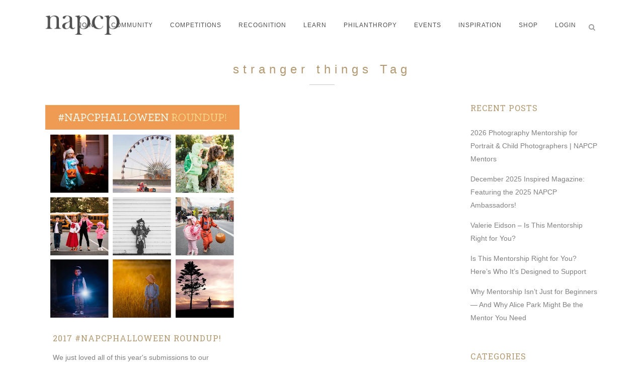

--- FILE ---
content_type: text/html; charset=UTF-8
request_url: https://www.napcp.com/tag/stranger-things/
body_size: 15197
content:
<!DOCTYPE html>
<html lang="en-US">
<head>
	<meta charset="UTF-8" />
	
	<title>stranger things Archives - National Association of Portrait and Child Photographers</title>

	
			
						<meta name="viewport" content="width=device-width,initial-scale=1,user-scalable=no">
		
	<link rel="profile" href="https://gmpg.org/xfn/11" />
	<link rel="pingback" href="https://www.napcp.com/xmlrpc.php" />
            <link rel="shortcut icon" type="image/x-icon" href="https://www.napcp.com/wp-content/uploads/2018/08/icon1.jpg">
        <link rel="apple-touch-icon" href="https://www.napcp.com/wp-content/uploads/2018/08/icon1.jpg"/>
    	<link href='//fonts.googleapis.com/css?family=Raleway:100,200,300,400,500,600,700,800,900,300italic,400italic,700italic|Roboto+Slab:100,200,300,400,500,600,700,800,900,300italic,400italic,700italic&subset=latin,latin-ext' rel='stylesheet' type='text/css'>
<script type="application/javascript">var QodeAjaxUrl = "https://www.napcp.com/wp-admin/admin-ajax.php"</script><meta name='robots' content='index, follow, max-image-preview:large, max-snippet:-1, max-video-preview:-1' />
	<style>img:is([sizes="auto" i], [sizes^="auto," i]) { contain-intrinsic-size: 3000px 1500px }</style>
	
	<!-- This site is optimized with the Yoast SEO plugin v25.9 - https://yoast.com/wordpress/plugins/seo/ -->
	<link rel="canonical" href="https://www.napcp.com/tag/stranger-things/" />
	<meta property="og:locale" content="en_US" />
	<meta property="og:type" content="article" />
	<meta property="og:title" content="stranger things Archives - National Association of Portrait and Child Photographers" />
	<meta property="og:url" content="https://www.napcp.com/tag/stranger-things/" />
	<meta property="og:site_name" content="National Association of Portrait and Child Photographers" />
	<meta name="twitter:card" content="summary_large_image" />
	<script type="application/ld+json" class="yoast-schema-graph">{"@context":"https://schema.org","@graph":[{"@type":"CollectionPage","@id":"https://www.napcp.com/tag/stranger-things/","url":"https://www.napcp.com/tag/stranger-things/","name":"stranger things Archives - National Association of Portrait and Child Photographers","isPartOf":{"@id":"https://www.napcp.com/#website"},"primaryImageOfPage":{"@id":"https://www.napcp.com/tag/stranger-things/#primaryimage"},"image":{"@id":"https://www.napcp.com/tag/stranger-things/#primaryimage"},"thumbnailUrl":"https://www.napcp.com/wp-content/uploads/2017/11/NAPCPHalloweenRoundup_2017.jpg","breadcrumb":{"@id":"https://www.napcp.com/tag/stranger-things/#breadcrumb"},"inLanguage":"en-US"},{"@type":"ImageObject","inLanguage":"en-US","@id":"https://www.napcp.com/tag/stranger-things/#primaryimage","url":"https://www.napcp.com/wp-content/uploads/2017/11/NAPCPHalloweenRoundup_2017.jpg","contentUrl":"https://www.napcp.com/wp-content/uploads/2017/11/NAPCPHalloweenRoundup_2017.jpg","width":750,"height":856},{"@type":"BreadcrumbList","@id":"https://www.napcp.com/tag/stranger-things/#breadcrumb","itemListElement":[{"@type":"ListItem","position":1,"name":"Home","item":"https://www.napcp.com/"},{"@type":"ListItem","position":2,"name":"stranger things"}]},{"@type":"WebSite","@id":"https://www.napcp.com/#website","url":"https://www.napcp.com/","name":"National Association of Portrait and Child Photographers","description":"National Association of Portrait and Child Photographers","potentialAction":[{"@type":"SearchAction","target":{"@type":"EntryPoint","urlTemplate":"https://www.napcp.com/?s={search_term_string}"},"query-input":{"@type":"PropertyValueSpecification","valueRequired":true,"valueName":"search_term_string"}}],"inLanguage":"en-US"}]}</script>
	<!-- / Yoast SEO plugin. -->


<link rel="alternate" type="application/rss+xml" title="National Association of Portrait and Child Photographers &raquo; Feed" href="https://www.napcp.com/feed/" />
<link rel="alternate" type="application/rss+xml" title="National Association of Portrait and Child Photographers &raquo; Comments Feed" href="https://www.napcp.com/comments/feed/" />
<link rel="alternate" type="application/rss+xml" title="National Association of Portrait and Child Photographers &raquo; stranger things Tag Feed" href="https://www.napcp.com/tag/stranger-things/feed/" />
<script type="text/javascript">
/* <![CDATA[ */
window._wpemojiSettings = {"baseUrl":"https:\/\/s.w.org\/images\/core\/emoji\/16.0.1\/72x72\/","ext":".png","svgUrl":"https:\/\/s.w.org\/images\/core\/emoji\/16.0.1\/svg\/","svgExt":".svg","source":{"concatemoji":"https:\/\/www.napcp.com\/wp-includes\/js\/wp-emoji-release.min.js?ver=6.8.3"}};
/*! This file is auto-generated */
!function(s,n){var o,i,e;function c(e){try{var t={supportTests:e,timestamp:(new Date).valueOf()};sessionStorage.setItem(o,JSON.stringify(t))}catch(e){}}function p(e,t,n){e.clearRect(0,0,e.canvas.width,e.canvas.height),e.fillText(t,0,0);var t=new Uint32Array(e.getImageData(0,0,e.canvas.width,e.canvas.height).data),a=(e.clearRect(0,0,e.canvas.width,e.canvas.height),e.fillText(n,0,0),new Uint32Array(e.getImageData(0,0,e.canvas.width,e.canvas.height).data));return t.every(function(e,t){return e===a[t]})}function u(e,t){e.clearRect(0,0,e.canvas.width,e.canvas.height),e.fillText(t,0,0);for(var n=e.getImageData(16,16,1,1),a=0;a<n.data.length;a++)if(0!==n.data[a])return!1;return!0}function f(e,t,n,a){switch(t){case"flag":return n(e,"\ud83c\udff3\ufe0f\u200d\u26a7\ufe0f","\ud83c\udff3\ufe0f\u200b\u26a7\ufe0f")?!1:!n(e,"\ud83c\udde8\ud83c\uddf6","\ud83c\udde8\u200b\ud83c\uddf6")&&!n(e,"\ud83c\udff4\udb40\udc67\udb40\udc62\udb40\udc65\udb40\udc6e\udb40\udc67\udb40\udc7f","\ud83c\udff4\u200b\udb40\udc67\u200b\udb40\udc62\u200b\udb40\udc65\u200b\udb40\udc6e\u200b\udb40\udc67\u200b\udb40\udc7f");case"emoji":return!a(e,"\ud83e\udedf")}return!1}function g(e,t,n,a){var r="undefined"!=typeof WorkerGlobalScope&&self instanceof WorkerGlobalScope?new OffscreenCanvas(300,150):s.createElement("canvas"),o=r.getContext("2d",{willReadFrequently:!0}),i=(o.textBaseline="top",o.font="600 32px Arial",{});return e.forEach(function(e){i[e]=t(o,e,n,a)}),i}function t(e){var t=s.createElement("script");t.src=e,t.defer=!0,s.head.appendChild(t)}"undefined"!=typeof Promise&&(o="wpEmojiSettingsSupports",i=["flag","emoji"],n.supports={everything:!0,everythingExceptFlag:!0},e=new Promise(function(e){s.addEventListener("DOMContentLoaded",e,{once:!0})}),new Promise(function(t){var n=function(){try{var e=JSON.parse(sessionStorage.getItem(o));if("object"==typeof e&&"number"==typeof e.timestamp&&(new Date).valueOf()<e.timestamp+604800&&"object"==typeof e.supportTests)return e.supportTests}catch(e){}return null}();if(!n){if("undefined"!=typeof Worker&&"undefined"!=typeof OffscreenCanvas&&"undefined"!=typeof URL&&URL.createObjectURL&&"undefined"!=typeof Blob)try{var e="postMessage("+g.toString()+"("+[JSON.stringify(i),f.toString(),p.toString(),u.toString()].join(",")+"));",a=new Blob([e],{type:"text/javascript"}),r=new Worker(URL.createObjectURL(a),{name:"wpTestEmojiSupports"});return void(r.onmessage=function(e){c(n=e.data),r.terminate(),t(n)})}catch(e){}c(n=g(i,f,p,u))}t(n)}).then(function(e){for(var t in e)n.supports[t]=e[t],n.supports.everything=n.supports.everything&&n.supports[t],"flag"!==t&&(n.supports.everythingExceptFlag=n.supports.everythingExceptFlag&&n.supports[t]);n.supports.everythingExceptFlag=n.supports.everythingExceptFlag&&!n.supports.flag,n.DOMReady=!1,n.readyCallback=function(){n.DOMReady=!0}}).then(function(){return e}).then(function(){var e;n.supports.everything||(n.readyCallback(),(e=n.source||{}).concatemoji?t(e.concatemoji):e.wpemoji&&e.twemoji&&(t(e.twemoji),t(e.wpemoji)))}))}((window,document),window._wpemojiSettings);
/* ]]> */
</script>
<link rel='stylesheet' id='sbi_styles-css' href='https://www.napcp.com/wp-content/plugins/instagram-feed/css/sbi-styles.min.css?ver=6.9.1' type='text/css' media='all' />
<style id='wp-emoji-styles-inline-css' type='text/css'>

	img.wp-smiley, img.emoji {
		display: inline !important;
		border: none !important;
		box-shadow: none !important;
		height: 1em !important;
		width: 1em !important;
		margin: 0 0.07em !important;
		vertical-align: -0.1em !important;
		background: none !important;
		padding: 0 !important;
	}
</style>
<link rel='stylesheet' id='wp-block-library-css' href='https://www.napcp.com/wp-includes/css/dist/block-library/style.min.css?ver=6.8.3' type='text/css' media='all' />
<style id='classic-theme-styles-inline-css' type='text/css'>
/*! This file is auto-generated */
.wp-block-button__link{color:#fff;background-color:#32373c;border-radius:9999px;box-shadow:none;text-decoration:none;padding:calc(.667em + 2px) calc(1.333em + 2px);font-size:1.125em}.wp-block-file__button{background:#32373c;color:#fff;text-decoration:none}
</style>
<style id='global-styles-inline-css' type='text/css'>
:root{--wp--preset--aspect-ratio--square: 1;--wp--preset--aspect-ratio--4-3: 4/3;--wp--preset--aspect-ratio--3-4: 3/4;--wp--preset--aspect-ratio--3-2: 3/2;--wp--preset--aspect-ratio--2-3: 2/3;--wp--preset--aspect-ratio--16-9: 16/9;--wp--preset--aspect-ratio--9-16: 9/16;--wp--preset--color--black: #000000;--wp--preset--color--cyan-bluish-gray: #abb8c3;--wp--preset--color--white: #ffffff;--wp--preset--color--pale-pink: #f78da7;--wp--preset--color--vivid-red: #cf2e2e;--wp--preset--color--luminous-vivid-orange: #ff6900;--wp--preset--color--luminous-vivid-amber: #fcb900;--wp--preset--color--light-green-cyan: #7bdcb5;--wp--preset--color--vivid-green-cyan: #00d084;--wp--preset--color--pale-cyan-blue: #8ed1fc;--wp--preset--color--vivid-cyan-blue: #0693e3;--wp--preset--color--vivid-purple: #9b51e0;--wp--preset--gradient--vivid-cyan-blue-to-vivid-purple: linear-gradient(135deg,rgba(6,147,227,1) 0%,rgb(155,81,224) 100%);--wp--preset--gradient--light-green-cyan-to-vivid-green-cyan: linear-gradient(135deg,rgb(122,220,180) 0%,rgb(0,208,130) 100%);--wp--preset--gradient--luminous-vivid-amber-to-luminous-vivid-orange: linear-gradient(135deg,rgba(252,185,0,1) 0%,rgba(255,105,0,1) 100%);--wp--preset--gradient--luminous-vivid-orange-to-vivid-red: linear-gradient(135deg,rgba(255,105,0,1) 0%,rgb(207,46,46) 100%);--wp--preset--gradient--very-light-gray-to-cyan-bluish-gray: linear-gradient(135deg,rgb(238,238,238) 0%,rgb(169,184,195) 100%);--wp--preset--gradient--cool-to-warm-spectrum: linear-gradient(135deg,rgb(74,234,220) 0%,rgb(151,120,209) 20%,rgb(207,42,186) 40%,rgb(238,44,130) 60%,rgb(251,105,98) 80%,rgb(254,248,76) 100%);--wp--preset--gradient--blush-light-purple: linear-gradient(135deg,rgb(255,206,236) 0%,rgb(152,150,240) 100%);--wp--preset--gradient--blush-bordeaux: linear-gradient(135deg,rgb(254,205,165) 0%,rgb(254,45,45) 50%,rgb(107,0,62) 100%);--wp--preset--gradient--luminous-dusk: linear-gradient(135deg,rgb(255,203,112) 0%,rgb(199,81,192) 50%,rgb(65,88,208) 100%);--wp--preset--gradient--pale-ocean: linear-gradient(135deg,rgb(255,245,203) 0%,rgb(182,227,212) 50%,rgb(51,167,181) 100%);--wp--preset--gradient--electric-grass: linear-gradient(135deg,rgb(202,248,128) 0%,rgb(113,206,126) 100%);--wp--preset--gradient--midnight: linear-gradient(135deg,rgb(2,3,129) 0%,rgb(40,116,252) 100%);--wp--preset--font-size--small: 13px;--wp--preset--font-size--medium: 20px;--wp--preset--font-size--large: 36px;--wp--preset--font-size--x-large: 42px;--wp--preset--spacing--20: 0.44rem;--wp--preset--spacing--30: 0.67rem;--wp--preset--spacing--40: 1rem;--wp--preset--spacing--50: 1.5rem;--wp--preset--spacing--60: 2.25rem;--wp--preset--spacing--70: 3.38rem;--wp--preset--spacing--80: 5.06rem;--wp--preset--shadow--natural: 6px 6px 9px rgba(0, 0, 0, 0.2);--wp--preset--shadow--deep: 12px 12px 50px rgba(0, 0, 0, 0.4);--wp--preset--shadow--sharp: 6px 6px 0px rgba(0, 0, 0, 0.2);--wp--preset--shadow--outlined: 6px 6px 0px -3px rgba(255, 255, 255, 1), 6px 6px rgba(0, 0, 0, 1);--wp--preset--shadow--crisp: 6px 6px 0px rgba(0, 0, 0, 1);}:where(.is-layout-flex){gap: 0.5em;}:where(.is-layout-grid){gap: 0.5em;}body .is-layout-flex{display: flex;}.is-layout-flex{flex-wrap: wrap;align-items: center;}.is-layout-flex > :is(*, div){margin: 0;}body .is-layout-grid{display: grid;}.is-layout-grid > :is(*, div){margin: 0;}:where(.wp-block-columns.is-layout-flex){gap: 2em;}:where(.wp-block-columns.is-layout-grid){gap: 2em;}:where(.wp-block-post-template.is-layout-flex){gap: 1.25em;}:where(.wp-block-post-template.is-layout-grid){gap: 1.25em;}.has-black-color{color: var(--wp--preset--color--black) !important;}.has-cyan-bluish-gray-color{color: var(--wp--preset--color--cyan-bluish-gray) !important;}.has-white-color{color: var(--wp--preset--color--white) !important;}.has-pale-pink-color{color: var(--wp--preset--color--pale-pink) !important;}.has-vivid-red-color{color: var(--wp--preset--color--vivid-red) !important;}.has-luminous-vivid-orange-color{color: var(--wp--preset--color--luminous-vivid-orange) !important;}.has-luminous-vivid-amber-color{color: var(--wp--preset--color--luminous-vivid-amber) !important;}.has-light-green-cyan-color{color: var(--wp--preset--color--light-green-cyan) !important;}.has-vivid-green-cyan-color{color: var(--wp--preset--color--vivid-green-cyan) !important;}.has-pale-cyan-blue-color{color: var(--wp--preset--color--pale-cyan-blue) !important;}.has-vivid-cyan-blue-color{color: var(--wp--preset--color--vivid-cyan-blue) !important;}.has-vivid-purple-color{color: var(--wp--preset--color--vivid-purple) !important;}.has-black-background-color{background-color: var(--wp--preset--color--black) !important;}.has-cyan-bluish-gray-background-color{background-color: var(--wp--preset--color--cyan-bluish-gray) !important;}.has-white-background-color{background-color: var(--wp--preset--color--white) !important;}.has-pale-pink-background-color{background-color: var(--wp--preset--color--pale-pink) !important;}.has-vivid-red-background-color{background-color: var(--wp--preset--color--vivid-red) !important;}.has-luminous-vivid-orange-background-color{background-color: var(--wp--preset--color--luminous-vivid-orange) !important;}.has-luminous-vivid-amber-background-color{background-color: var(--wp--preset--color--luminous-vivid-amber) !important;}.has-light-green-cyan-background-color{background-color: var(--wp--preset--color--light-green-cyan) !important;}.has-vivid-green-cyan-background-color{background-color: var(--wp--preset--color--vivid-green-cyan) !important;}.has-pale-cyan-blue-background-color{background-color: var(--wp--preset--color--pale-cyan-blue) !important;}.has-vivid-cyan-blue-background-color{background-color: var(--wp--preset--color--vivid-cyan-blue) !important;}.has-vivid-purple-background-color{background-color: var(--wp--preset--color--vivid-purple) !important;}.has-black-border-color{border-color: var(--wp--preset--color--black) !important;}.has-cyan-bluish-gray-border-color{border-color: var(--wp--preset--color--cyan-bluish-gray) !important;}.has-white-border-color{border-color: var(--wp--preset--color--white) !important;}.has-pale-pink-border-color{border-color: var(--wp--preset--color--pale-pink) !important;}.has-vivid-red-border-color{border-color: var(--wp--preset--color--vivid-red) !important;}.has-luminous-vivid-orange-border-color{border-color: var(--wp--preset--color--luminous-vivid-orange) !important;}.has-luminous-vivid-amber-border-color{border-color: var(--wp--preset--color--luminous-vivid-amber) !important;}.has-light-green-cyan-border-color{border-color: var(--wp--preset--color--light-green-cyan) !important;}.has-vivid-green-cyan-border-color{border-color: var(--wp--preset--color--vivid-green-cyan) !important;}.has-pale-cyan-blue-border-color{border-color: var(--wp--preset--color--pale-cyan-blue) !important;}.has-vivid-cyan-blue-border-color{border-color: var(--wp--preset--color--vivid-cyan-blue) !important;}.has-vivid-purple-border-color{border-color: var(--wp--preset--color--vivid-purple) !important;}.has-vivid-cyan-blue-to-vivid-purple-gradient-background{background: var(--wp--preset--gradient--vivid-cyan-blue-to-vivid-purple) !important;}.has-light-green-cyan-to-vivid-green-cyan-gradient-background{background: var(--wp--preset--gradient--light-green-cyan-to-vivid-green-cyan) !important;}.has-luminous-vivid-amber-to-luminous-vivid-orange-gradient-background{background: var(--wp--preset--gradient--luminous-vivid-amber-to-luminous-vivid-orange) !important;}.has-luminous-vivid-orange-to-vivid-red-gradient-background{background: var(--wp--preset--gradient--luminous-vivid-orange-to-vivid-red) !important;}.has-very-light-gray-to-cyan-bluish-gray-gradient-background{background: var(--wp--preset--gradient--very-light-gray-to-cyan-bluish-gray) !important;}.has-cool-to-warm-spectrum-gradient-background{background: var(--wp--preset--gradient--cool-to-warm-spectrum) !important;}.has-blush-light-purple-gradient-background{background: var(--wp--preset--gradient--blush-light-purple) !important;}.has-blush-bordeaux-gradient-background{background: var(--wp--preset--gradient--blush-bordeaux) !important;}.has-luminous-dusk-gradient-background{background: var(--wp--preset--gradient--luminous-dusk) !important;}.has-pale-ocean-gradient-background{background: var(--wp--preset--gradient--pale-ocean) !important;}.has-electric-grass-gradient-background{background: var(--wp--preset--gradient--electric-grass) !important;}.has-midnight-gradient-background{background: var(--wp--preset--gradient--midnight) !important;}.has-small-font-size{font-size: var(--wp--preset--font-size--small) !important;}.has-medium-font-size{font-size: var(--wp--preset--font-size--medium) !important;}.has-large-font-size{font-size: var(--wp--preset--font-size--large) !important;}.has-x-large-font-size{font-size: var(--wp--preset--font-size--x-large) !important;}
:where(.wp-block-post-template.is-layout-flex){gap: 1.25em;}:where(.wp-block-post-template.is-layout-grid){gap: 1.25em;}
:where(.wp-block-columns.is-layout-flex){gap: 2em;}:where(.wp-block-columns.is-layout-grid){gap: 2em;}
:root :where(.wp-block-pullquote){font-size: 1.5em;line-height: 1.6;}
</style>
<link rel='stylesheet' id='contact-form-7-css' href='https://www.napcp.com/wp-content/plugins/contact-form-7/includes/css/styles.css?ver=6.1.1' type='text/css' media='all' />
<link rel='stylesheet' id='rs-plugin-settings-css' href='https://www.napcp.com/wp-content/plugins/revslider/public/assets/css/settings.css?ver=5.4.8' type='text/css' media='all' />
<style id='rs-plugin-settings-inline-css' type='text/css'>
#rs-demo-id {}
</style>
<link rel='stylesheet' id='default_style-css' href='https://www.napcp.com/wp-content/themes/bridge/style.css?ver=6.8.3' type='text/css' media='all' />
<link rel='stylesheet' id='qode_font_awesome-css' href='https://www.napcp.com/wp-content/themes/bridge/css/font-awesome/css/font-awesome.min.css?ver=6.8.3' type='text/css' media='all' />
<link rel='stylesheet' id='qode_font_elegant-css' href='https://www.napcp.com/wp-content/themes/bridge/css/elegant-icons/style.min.css?ver=6.8.3' type='text/css' media='all' />
<link rel='stylesheet' id='qode_linea_icons-css' href='https://www.napcp.com/wp-content/themes/bridge/css/linea-icons/style.css?ver=6.8.3' type='text/css' media='all' />
<link rel='stylesheet' id='qode_dripicons-css' href='https://www.napcp.com/wp-content/themes/bridge/css/dripicons/dripicons.css?ver=6.8.3' type='text/css' media='all' />
<link rel='stylesheet' id='stylesheet-css' href='https://www.napcp.com/wp-content/themes/bridge/css/stylesheet.min.css?ver=6.8.3' type='text/css' media='all' />
<style id='stylesheet-inline-css' type='text/css'>
   .archive.disabled_footer_top .footer_top_holder, .archive.disabled_footer_bottom .footer_bottom_holder { display: none;}


</style>
<link rel='stylesheet' id='qode_print-css' href='https://www.napcp.com/wp-content/themes/bridge/css/print.css?ver=6.8.3' type='text/css' media='all' />
<link rel='stylesheet' id='mac_stylesheet-css' href='https://www.napcp.com/wp-content/themes/bridge/css/mac_stylesheet.css?ver=6.8.3' type='text/css' media='all' />
<link rel='stylesheet' id='webkit-css' href='https://www.napcp.com/wp-content/themes/bridge/css/webkit_stylesheet.css?ver=6.8.3' type='text/css' media='all' />
<link rel='stylesheet' id='style_dynamic-css' href='https://www.napcp.com/wp-content/themes/bridge/css/style_dynamic.css?ver=1747406571' type='text/css' media='all' />
<link rel='stylesheet' id='responsive-css' href='https://www.napcp.com/wp-content/themes/bridge/css/responsive.min.css?ver=6.8.3' type='text/css' media='all' />
<link rel='stylesheet' id='style_dynamic_responsive-css' href='https://www.napcp.com/wp-content/themes/bridge/css/style_dynamic_responsive.css?ver=1747406571' type='text/css' media='all' />
<link rel='stylesheet' id='js_composer_front-css' href='https://www.napcp.com/wp-content/plugins/js_composer/assets/css/js_composer.min.css?ver=5.5.2' type='text/css' media='all' />
<link rel='stylesheet' id='custom_css-css' href='https://www.napcp.com/wp-content/themes/bridge/css/custom_css.css?ver=1747406571' type='text/css' media='all' />
<script type="text/javascript" src="https://www.napcp.com/wp-includes/js/jquery/jquery.min.js?ver=3.7.1" id="jquery-core-js"></script>
<script type="text/javascript" src="https://www.napcp.com/wp-includes/js/jquery/jquery-migrate.min.js?ver=3.4.1" id="jquery-migrate-js"></script>
<script type="text/javascript" src="https://www.napcp.com/wp-content/plugins/revslider/public/assets/js/jquery.themepunch.tools.min.js?ver=5.4.8" id="tp-tools-js"></script>
<script type="text/javascript" src="https://www.napcp.com/wp-content/plugins/revslider/public/assets/js/jquery.themepunch.revolution.min.js?ver=5.4.8" id="revmin-js"></script>
<link rel="https://api.w.org/" href="https://www.napcp.com/wp-json/" /><link rel="alternate" title="JSON" type="application/json" href="https://www.napcp.com/wp-json/wp/v2/tags/4470" /><link rel="EditURI" type="application/rsd+xml" title="RSD" href="https://www.napcp.com/xmlrpc.php?rsd" />
<meta name="generator" content="WordPress 6.8.3" />
<!-- Google tag (gtag.js) -->
<script async src="https://www.googletagmanager.com/gtag/js?id=G-7VFB13RNE5"></script>
<script>
  window.dataLayer = window.dataLayer || [];
  function gtag(){dataLayer.push(arguments);}
  gtag('js', new Date());

  gtag('config', 'G-7VFB13RNE5');
</script><meta name="generator" content="Powered by WPBakery Page Builder - drag and drop page builder for WordPress."/>
<!--[if lte IE 9]><link rel="stylesheet" type="text/css" href="https://www.napcp.com/wp-content/plugins/js_composer/assets/css/vc_lte_ie9.min.css" media="screen"><![endif]--><meta name="generator" content="Powered by Slider Revolution 5.4.8 - responsive, Mobile-Friendly Slider Plugin for WordPress with comfortable drag and drop interface." />
<script type="text/javascript">function setREVStartSize(e){									
						try{ e.c=jQuery(e.c);var i=jQuery(window).width(),t=9999,r=0,n=0,l=0,f=0,s=0,h=0;
							if(e.responsiveLevels&&(jQuery.each(e.responsiveLevels,function(e,f){f>i&&(t=r=f,l=e),i>f&&f>r&&(r=f,n=e)}),t>r&&(l=n)),f=e.gridheight[l]||e.gridheight[0]||e.gridheight,s=e.gridwidth[l]||e.gridwidth[0]||e.gridwidth,h=i/s,h=h>1?1:h,f=Math.round(h*f),"fullscreen"==e.sliderLayout){var u=(e.c.width(),jQuery(window).height());if(void 0!=e.fullScreenOffsetContainer){var c=e.fullScreenOffsetContainer.split(",");if (c) jQuery.each(c,function(e,i){u=jQuery(i).length>0?u-jQuery(i).outerHeight(!0):u}),e.fullScreenOffset.split("%").length>1&&void 0!=e.fullScreenOffset&&e.fullScreenOffset.length>0?u-=jQuery(window).height()*parseInt(e.fullScreenOffset,0)/100:void 0!=e.fullScreenOffset&&e.fullScreenOffset.length>0&&(u-=parseInt(e.fullScreenOffset,0))}f=u}else void 0!=e.minHeight&&f<e.minHeight&&(f=e.minHeight);e.c.closest(".rev_slider_wrapper").css({height:f})					
						}catch(d){console.log("Failure at Presize of Slider:"+d)}						
					};</script>
		<style type="text/css" id="wp-custom-css">
			span.wpcf7-list-item { display:block; }

.wpcf7-response-output {
    color: #4c4c4c !important; /* Change #ffffff to your desired color */
}
		</style>
		<noscript><style type="text/css"> .wpb_animate_when_almost_visible { opacity: 1; }</style></noscript>	
	
</head>

<body data-rsssl=1 class="archive tag tag-stranger-things tag-4470 wp-theme-bridge  qode_grid_1400 qode-theme-ver-16.7 qode-theme-bridge wpb-js-composer js-comp-ver-5.5.2 vc_responsive" itemscope itemtype="http://schema.org/WebPage">


<div class="wrapper">
	<div class="wrapper_inner">

    
    <!-- Google Analytics start -->
            <script>
            var _gaq = _gaq || [];
            _gaq.push(['_setAccount', 'G-7VFB13RNE5']);
            _gaq.push(['_trackPageview']);

            (function() {
                var ga = document.createElement('script'); ga.type = 'text/javascript'; ga.async = true;
                ga.src = ('https:' == document.location.protocol ? 'https://ssl' : 'http://www') + '.google-analytics.com/ga.js';
                var s = document.getElementsByTagName('script')[0]; s.parentNode.insertBefore(ga, s);
            })();
        </script>
        <!-- Google Analytics end -->

	<header class=" scroll_header_top_area  fixed scrolled_not_transparent page_header">
	<div class="header_inner clearfix">
		<form role="search" id="searchform" action="https://www.napcp.com/" class="qode_search_form" method="get">
        <div class="container">
        <div class="container_inner clearfix">
            
            <i class="qode_icon_font_awesome fa fa-search qode_icon_in_search" ></i>            <input type="text" placeholder="Search" name="s" class="qode_search_field" autocomplete="off" />
            <input type="submit" value="Search" />

            <div class="qode_search_close">
                <a href="#">
                    <i class="qode_icon_font_awesome fa fa-times qode_icon_in_search" ></i>                </a>
            </div>
                    </div>
    </div>
</form>
		<div class="header_top_bottom_holder">
			
			<div class="header_bottom clearfix" style=' background-color:rgba(255, 255, 255, 100);' >
								<div class="container">
					<div class="container_inner clearfix">
																				<div class="header_inner_left">
																	<div class="mobile_menu_button">
		<span>
			<i class="qode_icon_font_awesome fa fa-bars " ></i>		</span>
	</div>
								<div class="logo_wrapper" >
	<div class="q_logo">
		<a itemprop="url" href="https://www.napcp.com/" >
             <img itemprop="image" class="normal" src="https://www.napcp.com/wp-content/uploads/2018/09/logo_greyNAPCP.png" alt="Logo"/> 			 <img itemprop="image" class="light" src="https://www.napcp.com/wp-content/uploads/2018/08/logo_WhiteNAPCP.png" alt="Logo"/> 			 <img itemprop="image" class="dark" src="https://www.napcp.com/wp-content/uploads/2018/09/logo_greyNAPCP-1.png" alt="Logo"/> 			 <img itemprop="image" class="sticky" src="https://www.napcp.com/wp-content/uploads/2018/08/NAPCPlogoNew.png" alt="Logo"/> 			 <img itemprop="image" class="mobile" src="https://www.napcp.com/wp-content/uploads/2018/09/logo_greyNAPCP.png" alt="Logo"/> 					</a>
	</div>
	</div>															</div>
															<div class="header_inner_right">
									<div class="side_menu_button_wrapper right">
																														<div class="side_menu_button">
												<a class="search_button search_slides_from_window_top normal" href="javascript:void(0)">
		<i class="qode_icon_font_awesome fa fa-search " ></i>	</a>

																																	</div>
									</div>
								</div>
							
							
							<nav class="main_menu drop_down right">
								<ul id="menu-top_menu" class=""><li id="nav-menu-item-14580" class="menu-item menu-item-type-custom menu-item-object-custom menu-item-has-children  has_sub narrow"><a href="#" class=""><i class="menu_icon blank fa"></i><span>JOIN</span><span class="plus"></span></a>
<div class="second"><div class="inner"><ul>
	<li id="nav-menu-item-26541" class="menu-item menu-item-type-post_type menu-item-object-page "><a href="https://www.napcp.com/membership-benefits/" class=""><i class="menu_icon blank fa"></i><span>MEMBERSHIP DETAILS &#038; BENEFITS</span><span class="plus"></span></a></li>
	<li id="nav-menu-item-34978" class="menu-item menu-item-type-custom menu-item-object-custom "><a href="https://members.napcp.com/napcpapplication" class=""><i class="menu_icon blank fa"></i><span>MEMBERSHIP APPLICATION</span><span class="plus"></span></a></li>
	<li id="nav-menu-item-26542" class="menu-item menu-item-type-post_type menu-item-object-page "><a href="https://www.napcp.com/membership-faqs/" class=""><i class="menu_icon blank fa"></i><span>MEMBERSHIP FAQS</span><span class="plus"></span></a></li>
</ul></div></div>
</li>
<li id="nav-menu-item-32394" class="menu-item menu-item-type-custom menu-item-object-custom menu-item-has-children  has_sub narrow"><a href="#" class=""><i class="menu_icon blank fa"></i><span>COMMUNITY</span><span class="plus"></span></a>
<div class="second"><div class="inner"><ul>
	<li id="nav-menu-item-45867" class="menu-item menu-item-type-post_type menu-item-object-page "><a href="https://www.napcp.com/napcp-mentorship/" class=""><i class="menu_icon blank fa"></i><span>APPLY TO BE A MENTOR</span><span class="plus"></span></a></li>
	<li id="nav-menu-item-26538" class="menu-item menu-item-type-post_type menu-item-object-page "><a href="https://www.napcp.com/napcp-ambassadors/" class=""><i class="menu_icon blank fa"></i><span>NAPCP AMBASSADORS</span><span class="plus"></span></a></li>
	<li id="nav-menu-item-14581" class="menu-item menu-item-type-custom menu-item-object-custom "><a href="http://members.napcp.com/directory" class=""><i class="menu_icon blank fa"></i><span>DIRECTORY</span><span class="plus"></span></a></li>
	<li id="nav-menu-item-25940" class="menu-item menu-item-type-post_type menu-item-object-page "><a href="https://www.napcp.com/blog/" class=""><i class="menu_icon blank fa"></i><span>OUR BLOG</span><span class="plus"></span></a></li>
	<li id="nav-menu-item-14912" class="menu-item menu-item-type-custom menu-item-object-custom "><a target="_blank" href="https://www.facebook.com/groups/296706137056063/" class=""><i class="menu_icon blank fa"></i><span>FACEBOOK MEMBER COMMUNITY</span><span class="plus"></span></a></li>
	<li id="nav-menu-item-33500" class="menu-item menu-item-type-custom menu-item-object-custom "><a href="http://members.napcp.com/napcpapplication" class=""><i class="menu_icon blank fa"></i><span>JOIN US</span><span class="plus"></span></a></li>
</ul></div></div>
</li>
<li id="nav-menu-item-33484" class="menu-item menu-item-type-post_type menu-item-object-page menu-item-has-children  has_sub narrow"><a href="https://www.napcp.com/about-our-image-competitions/" class=""><i class="menu_icon blank fa"></i><span>COMPETITIONS</span><span class="plus"></span></a>
<div class="second"><div class="inner"><ul>
	<li id="nav-menu-item-28975" class="menu-item menu-item-type-post_type menu-item-object-page "><a href="https://www.napcp.com/about-our-image-competitions/" class=""><i class="menu_icon blank fa"></i><span>ABOUT OUR IMAGE COMPETITIONS</span><span class="plus"></span></a></li>
	<li id="nav-menu-item-38794" class="menu-item menu-item-type-post_type menu-item-object-page "><a href="https://www.napcp.com/napcp-international-image-competition/" class=""><i class="menu_icon blank fa"></i><span>DIGITAL IMAGE COMPETITION</span><span class="plus"></span></a></li>
	<li id="nav-menu-item-38271" class="menu-item menu-item-type-custom menu-item-object-custom "><a href="https://www.napcp.com/napcp-inspired-gallery-event/" class=""><i class="menu_icon blank fa"></i><span>NAPCP INSPIRED PRINT COMPETITION</span><span class="plus"></span></a></li>
	<li id="nav-menu-item-28973" class="menu-item menu-item-type-post_type menu-item-object-page "><a href="https://www.napcp.com/image-competition-faqs/" class=""><i class="menu_icon blank fa"></i><span>COMPETITION FAQS</span><span class="plus"></span></a></li>
</ul></div></div>
</li>
<li id="nav-menu-item-14903" class="menu-item menu-item-type-custom menu-item-object-custom menu-item-has-children  has_sub narrow left_position"><a href="#" class=""><i class="menu_icon blank fa"></i><span>RECOGNITION</span><span class="plus"></span></a>
<div class="second"><div class="inner"><ul>
	<li id="nav-menu-item-36511" class="menu-item menu-item-type-post_type menu-item-object-page menu-item-has-children sub"><a href="https://www.napcp.com/master-photographer-certification/" class=""><i class="menu_icon blank fa"></i><span>MASTER PHOTOGRAPHER CERTIFICATION</span><span class="plus"></span><i class="q_menu_arrow fa fa-angle-right"></i></a>
	<ul>
		<li id="nav-menu-item-44632" class="menu-item menu-item-type-post_type menu-item-object-page "><a href="https://www.napcp.com/master-photographer-certification/" class=""><i class="menu_icon blank fa"></i><span>GET CERTIFIED</span><span class="plus"></span></a></li>
		<li id="nav-menu-item-44631" class="menu-item menu-item-type-post_type menu-item-object-page "><a href="https://www.napcp.com/napcp-master-photographers/" class=""><i class="menu_icon blank fa"></i><span>NAPCP MASTER PHOTOGRAPHERS</span><span class="plus"></span></a></li>
	</ul>
</li>
	<li id="nav-menu-item-14924" class="menu-item menu-item-type-custom menu-item-object-custom menu-item-has-children sub"><a href="#" class=""><i class="menu_icon blank fa"></i><span>WINNING IMAGES</span><span class="plus"></span><i class="q_menu_arrow fa fa-angle-right"></i></a>
	<ul>
		<li id="nav-menu-item-30423" class="menu-item menu-item-type-post_type menu-item-object-page "><a href="https://www.napcp.com/winners-gallery/" class=""><i class="menu_icon blank fa"></i><span>INTERNATIONAL IMAGE COMPETITION WINNERS GALLERIES</span><span class="plus"></span></a></li>
		<li id="nav-menu-item-32932" class="menu-item menu-item-type-post_type menu-item-object-page "><a href="https://www.napcp.com/inspired-print-comp-winners-gallery/" class=""><i class="menu_icon blank fa"></i><span>INSPIRED PRINT COMPETITION WINNERS GALLERIES</span><span class="plus"></span></a></li>
		<li id="nav-menu-item-37701" class="menu-item menu-item-type-post_type menu-item-object-page "><a href="https://www.napcp.com/unity-image-competition-winners-gallery/" class=""><i class="menu_icon blank fa"></i><span>UNITY IMAGE COMPETITION WINNERS GALLERY</span><span class="plus"></span></a></li>
	</ul>
</li>
	<li id="nav-menu-item-28972" class="menu-item menu-item-type-post_type menu-item-object-page "><a href="https://www.napcp.com/contribute-to-the-blog/" class=""><i class="menu_icon blank fa"></i><span>CONTRIBUTE TO THE BLOG</span><span class="plus"></span></a></li>
	<li id="nav-menu-item-34840" class="menu-item menu-item-type-post_type menu-item-object-page "><a href="https://www.napcp.com/contribute-to-our-magazine/" class=""><i class="menu_icon blank fa"></i><span>CONTRIBUTE TO OUR MAGAZINE</span><span class="plus"></span></a></li>
	<li id="nav-menu-item-32539" class="menu-item menu-item-type-post_type menu-item-object-page "><a href="https://www.napcp.com/get-connected/" class=""><i class="menu_icon blank fa"></i><span>GET CONNECTED</span><span class="plus"></span></a></li>
	<li id="nav-menu-item-44393" class="menu-item menu-item-type-post_type menu-item-object-page "><a href="https://www.napcp.com/become-a-napcp-ambassador-2026/" class=""><i class="menu_icon blank fa"></i><span>BECOME A NAPCP AMBASSADOR 2026</span><span class="plus"></span></a></li>
	<li id="nav-menu-item-30395" class="menu-item menu-item-type-post_type menu-item-object-page "><a href="https://www.napcp.com/photographer-of-the-year/" class=""><i class="menu_icon blank fa"></i><span>PHOTOGRAPHER OF THE YEAR</span><span class="plus"></span></a></li>
	<li id="nav-menu-item-32307" class="menu-item menu-item-type-post_type menu-item-object-page "><a href="https://www.napcp.com/best-new-emerging-child-photographer/" class=""><i class="menu_icon blank fa"></i><span>BEST NEW EMERGING CHILD PHOTOGRAPHER</span><span class="plus"></span></a></li>
</ul></div></div>
</li>
<li id="nav-menu-item-14585" class="menu-item menu-item-type-custom menu-item-object-custom menu-item-has-children  has_sub narrow"><a href="#" class=""><i class="menu_icon blank fa"></i><span>LEARN</span><span class="plus"></span></a>
<div class="second"><div class="inner"><ul>
	<li id="nav-menu-item-46784" class="menu-item menu-item-type-post_type menu-item-object-page "><a href="https://www.napcp.com/napcp-socials-the-learning-hour/" class=""><i class="menu_icon blank fa"></i><span>NAPCP SOCIALS: THE LEARNING HOUR</span><span class="plus"></span></a></li>
	<li id="nav-menu-item-47103" class="menu-item menu-item-type-post_type menu-item-object-page "><a href="https://www.napcp.com/napcp-office-hours/" class=""><i class="menu_icon blank fa"></i><span>NAPCP OFFICE HOURS</span><span class="plus"></span></a></li>
	<li id="nav-menu-item-46528" class="menu-item menu-item-type-post_type menu-item-object-page "><a href="https://www.napcp.com/video-resources-2/" class=""><i class="menu_icon blank fa"></i><span>VIDEO RESOURCES</span><span class="plus"></span></a></li>
	<li id="nav-menu-item-45866" class="menu-item menu-item-type-post_type menu-item-object-page "><a href="https://www.napcp.com/napcp-mentors/" class=""><i class="menu_icon blank fa"></i><span>NAPCP MENTORS</span><span class="plus"></span></a></li>
	<li id="nav-menu-item-30432" class="menu-item menu-item-type-taxonomy menu-item-object-category "><a href="https://www.napcp.com/category/expert-articles/" class=""><i class="menu_icon blank fa"></i><span>EXPERT ARTICLES</span><span class="plus"></span></a></li>
	<li id="nav-menu-item-28979" class="menu-item menu-item-type-post_type menu-item-object-page "><a href="https://www.napcp.com/pr-media-toolkit/" class=""><i class="menu_icon blank fa"></i><span>PR MEDIA TOOLKIT</span><span class="plus"></span></a></li>
</ul></div></div>
</li>
<li id="nav-menu-item-44880" class="menu-item menu-item-type-post_type menu-item-object-page  narrow"><a href="https://www.napcp.com/purposeful-partnerships/" class=""><i class="menu_icon blank fa"></i><span>PHILANTHROPY</span><span class="plus"></span></a></li>
<li id="nav-menu-item-14587" class="menu-item menu-item-type-custom menu-item-object-custom menu-item-has-children  has_sub narrow"><a href="#" class=""><i class="menu_icon blank fa"></i><span>Events</span><span class="plus"></span></a>
<div class="second"><div class="inner"><ul>
	<li id="nav-menu-item-46096" class="menu-item menu-item-type-post_type menu-item-object-page "><a href="https://www.napcp.com/camp-inspired-2026/" class=""><i class="menu_icon blank fa"></i><span>CAMP INSPIRED 2026</span><span class="plus"></span></a></li>
	<li id="nav-menu-item-44097" class="menu-item menu-item-type-post_type menu-item-object-page "><a href="https://www.napcp.com/getaways-and-adventures-by-napcp/" class=""><i class="menu_icon blank fa"></i><span>GETAWAYS AND ADVENTURES BY NAPCP</span><span class="plus"></span></a></li>
	<li id="nav-menu-item-46338" class="menu-item menu-item-type-post_type menu-item-object-page "><a href="https://www.napcp.com/napcp-inspired-gallery-event-rsvp/" class=""><i class="menu_icon blank fa"></i><span>NAPCP INSPIRED GALLERY EVENT RSVP</span><span class="plus"></span></a></li>
	<li id="nav-menu-item-26543" class="menu-item menu-item-type-post_type menu-item-object-page "><a href="https://www.napcp.com/napcp-gatherings/" class=""><i class="menu_icon blank fa"></i><span>NAPCP GATHERINGS</span><span class="plus"></span></a></li>
</ul></div></div>
</li>
<li id="nav-menu-item-14902" class="menu-item menu-item-type-custom menu-item-object-custom menu-item-has-children  has_sub narrow"><a href="#" class=""><i class="menu_icon blank fa"></i><span>INSPIRATION</span><span class="plus"></span></a>
<div class="second"><div class="inner"><ul>
	<li id="nav-menu-item-34951" class="menu-item menu-item-type-post_type menu-item-object-page "><a href="https://www.napcp.com/inspired-magazine/" class=""><i class="menu_icon blank fa"></i><span>INSPIRED MAGAZINE</span><span class="plus"></span></a></li>
	<li id="nav-menu-item-30403" class="menu-item menu-item-type-post_type menu-item-object-page "><a href="https://www.napcp.com/blog/" class=""><i class="menu_icon blank fa"></i><span>OUR BLOG</span><span class="plus"></span></a></li>
	<li id="nav-menu-item-30258" class="menu-item menu-item-type-taxonomy menu-item-object-category "><a href="https://www.napcp.com/category/session-shares/" class=""><i class="menu_icon blank fa"></i><span>SESSION SHARES</span><span class="plus"></span></a></li>
	<li id="nav-menu-item-30259" class="menu-item menu-item-type-taxonomy menu-item-object-category "><a href="https://www.napcp.com/category/session-ideas/" class=""><i class="menu_icon blank fa"></i><span>SESSION IDEAS</span><span class="plus"></span></a></li>
</ul></div></div>
</li>
<li id="nav-menu-item-14904" class="menu-item menu-item-type-custom menu-item-object-custom menu-item-has-children  has_sub narrow"><a href="#" class=""><i class="menu_icon blank fa"></i><span>SHOP</span><span class="plus"></span></a>
<div class="second"><div class="inner"><ul>
	<li id="nav-menu-item-44465" class="menu-item menu-item-type-custom menu-item-object-custom "><a href="https://www.zazzle.com/store/the_napcp_shop" class=""><i class="menu_icon blank fa"></i><span>NAPCP APPAREL</span><span class="plus"></span></a></li>
	<li id="nav-menu-item-34659" class="menu-item menu-item-type-post_type menu-item-object-page "><a href="https://www.napcp.com/inspired-magazine/" class=""><i class="menu_icon blank fa"></i><span>INSPIRED MAGAZINE</span><span class="plus"></span></a></li>
	<li id="nav-menu-item-30296" class="menu-item menu-item-type-post_type menu-item-object-page "><a href="https://www.napcp.com/vendor-discounts/" class=""><i class="menu_icon blank fa"></i><span>VENDOR DISCOUNTS</span><span class="plus"></span></a></li>
</ul></div></div>
</li>
<li id="nav-menu-item-34562" class="menu-item menu-item-type-custom menu-item-object-custom  narrow"><a target="_blank" href="https://napcp.growthzoneapp.com/MIC/Login" class=""><i class="menu_icon blank fa"></i><span>LOGIN</span><span class="plus"></span></a></li>
</ul>							</nav>
														<nav class="mobile_menu">
	<ul id="menu-top_menu-1" class=""><li id="mobile-menu-item-14580" class="menu-item menu-item-type-custom menu-item-object-custom menu-item-has-children  has_sub"><a href="#" class=""><span>JOIN</span></a><span class="mobile_arrow"><i class="fa fa-angle-right"></i><i class="fa fa-angle-down"></i></span>
<ul class="sub_menu">
	<li id="mobile-menu-item-26541" class="menu-item menu-item-type-post_type menu-item-object-page "><a href="https://www.napcp.com/membership-benefits/" class=""><span>MEMBERSHIP DETAILS &#038; BENEFITS</span></a><span class="mobile_arrow"><i class="fa fa-angle-right"></i><i class="fa fa-angle-down"></i></span></li>
	<li id="mobile-menu-item-34978" class="menu-item menu-item-type-custom menu-item-object-custom "><a href="https://members.napcp.com/napcpapplication" class=""><span>MEMBERSHIP APPLICATION</span></a><span class="mobile_arrow"><i class="fa fa-angle-right"></i><i class="fa fa-angle-down"></i></span></li>
	<li id="mobile-menu-item-26542" class="menu-item menu-item-type-post_type menu-item-object-page "><a href="https://www.napcp.com/membership-faqs/" class=""><span>MEMBERSHIP FAQS</span></a><span class="mobile_arrow"><i class="fa fa-angle-right"></i><i class="fa fa-angle-down"></i></span></li>
</ul>
</li>
<li id="mobile-menu-item-32394" class="menu-item menu-item-type-custom menu-item-object-custom menu-item-has-children  has_sub"><a href="#" class=""><span>COMMUNITY</span></a><span class="mobile_arrow"><i class="fa fa-angle-right"></i><i class="fa fa-angle-down"></i></span>
<ul class="sub_menu">
	<li id="mobile-menu-item-45867" class="menu-item menu-item-type-post_type menu-item-object-page "><a href="https://www.napcp.com/napcp-mentorship/" class=""><span>APPLY TO BE A MENTOR</span></a><span class="mobile_arrow"><i class="fa fa-angle-right"></i><i class="fa fa-angle-down"></i></span></li>
	<li id="mobile-menu-item-26538" class="menu-item menu-item-type-post_type menu-item-object-page "><a href="https://www.napcp.com/napcp-ambassadors/" class=""><span>NAPCP AMBASSADORS</span></a><span class="mobile_arrow"><i class="fa fa-angle-right"></i><i class="fa fa-angle-down"></i></span></li>
	<li id="mobile-menu-item-14581" class="menu-item menu-item-type-custom menu-item-object-custom "><a href="http://members.napcp.com/directory" class=""><span>DIRECTORY</span></a><span class="mobile_arrow"><i class="fa fa-angle-right"></i><i class="fa fa-angle-down"></i></span></li>
	<li id="mobile-menu-item-25940" class="menu-item menu-item-type-post_type menu-item-object-page "><a href="https://www.napcp.com/blog/" class=""><span>OUR BLOG</span></a><span class="mobile_arrow"><i class="fa fa-angle-right"></i><i class="fa fa-angle-down"></i></span></li>
	<li id="mobile-menu-item-14912" class="menu-item menu-item-type-custom menu-item-object-custom "><a target="_blank" href="https://www.facebook.com/groups/296706137056063/" class=""><span>FACEBOOK MEMBER COMMUNITY</span></a><span class="mobile_arrow"><i class="fa fa-angle-right"></i><i class="fa fa-angle-down"></i></span></li>
	<li id="mobile-menu-item-33500" class="menu-item menu-item-type-custom menu-item-object-custom "><a href="http://members.napcp.com/napcpapplication" class=""><span>JOIN US</span></a><span class="mobile_arrow"><i class="fa fa-angle-right"></i><i class="fa fa-angle-down"></i></span></li>
</ul>
</li>
<li id="mobile-menu-item-33484" class="menu-item menu-item-type-post_type menu-item-object-page menu-item-has-children  has_sub"><a href="https://www.napcp.com/about-our-image-competitions/" class=""><span>COMPETITIONS</span></a><span class="mobile_arrow"><i class="fa fa-angle-right"></i><i class="fa fa-angle-down"></i></span>
<ul class="sub_menu">
	<li id="mobile-menu-item-28975" class="menu-item menu-item-type-post_type menu-item-object-page "><a href="https://www.napcp.com/about-our-image-competitions/" class=""><span>ABOUT OUR IMAGE COMPETITIONS</span></a><span class="mobile_arrow"><i class="fa fa-angle-right"></i><i class="fa fa-angle-down"></i></span></li>
	<li id="mobile-menu-item-38794" class="menu-item menu-item-type-post_type menu-item-object-page "><a href="https://www.napcp.com/napcp-international-image-competition/" class=""><span>DIGITAL IMAGE COMPETITION</span></a><span class="mobile_arrow"><i class="fa fa-angle-right"></i><i class="fa fa-angle-down"></i></span></li>
	<li id="mobile-menu-item-38271" class="menu-item menu-item-type-custom menu-item-object-custom "><a href="https://www.napcp.com/napcp-inspired-gallery-event/" class=""><span>NAPCP INSPIRED PRINT COMPETITION</span></a><span class="mobile_arrow"><i class="fa fa-angle-right"></i><i class="fa fa-angle-down"></i></span></li>
	<li id="mobile-menu-item-28973" class="menu-item menu-item-type-post_type menu-item-object-page "><a href="https://www.napcp.com/image-competition-faqs/" class=""><span>COMPETITION FAQS</span></a><span class="mobile_arrow"><i class="fa fa-angle-right"></i><i class="fa fa-angle-down"></i></span></li>
</ul>
</li>
<li id="mobile-menu-item-14903" class="menu-item menu-item-type-custom menu-item-object-custom menu-item-has-children  has_sub"><a href="#" class=""><span>RECOGNITION</span></a><span class="mobile_arrow"><i class="fa fa-angle-right"></i><i class="fa fa-angle-down"></i></span>
<ul class="sub_menu">
	<li id="mobile-menu-item-36511" class="menu-item menu-item-type-post_type menu-item-object-page menu-item-has-children  has_sub"><a href="https://www.napcp.com/master-photographer-certification/" class=""><span>MASTER PHOTOGRAPHER CERTIFICATION</span></a><span class="mobile_arrow"><i class="fa fa-angle-right"></i><i class="fa fa-angle-down"></i></span>
	<ul class="sub_menu">
		<li id="mobile-menu-item-44632" class="menu-item menu-item-type-post_type menu-item-object-page "><a href="https://www.napcp.com/master-photographer-certification/" class=""><span>GET CERTIFIED</span></a><span class="mobile_arrow"><i class="fa fa-angle-right"></i><i class="fa fa-angle-down"></i></span></li>
		<li id="mobile-menu-item-44631" class="menu-item menu-item-type-post_type menu-item-object-page "><a href="https://www.napcp.com/napcp-master-photographers/" class=""><span>NAPCP MASTER PHOTOGRAPHERS</span></a><span class="mobile_arrow"><i class="fa fa-angle-right"></i><i class="fa fa-angle-down"></i></span></li>
	</ul>
</li>
	<li id="mobile-menu-item-14924" class="menu-item menu-item-type-custom menu-item-object-custom menu-item-has-children  has_sub"><a href="#" class=""><span>WINNING IMAGES</span></a><span class="mobile_arrow"><i class="fa fa-angle-right"></i><i class="fa fa-angle-down"></i></span>
	<ul class="sub_menu">
		<li id="mobile-menu-item-30423" class="menu-item menu-item-type-post_type menu-item-object-page "><a href="https://www.napcp.com/winners-gallery/" class=""><span>INTERNATIONAL IMAGE COMPETITION WINNERS GALLERIES</span></a><span class="mobile_arrow"><i class="fa fa-angle-right"></i><i class="fa fa-angle-down"></i></span></li>
		<li id="mobile-menu-item-32932" class="menu-item menu-item-type-post_type menu-item-object-page "><a href="https://www.napcp.com/inspired-print-comp-winners-gallery/" class=""><span>INSPIRED PRINT COMPETITION WINNERS GALLERIES</span></a><span class="mobile_arrow"><i class="fa fa-angle-right"></i><i class="fa fa-angle-down"></i></span></li>
		<li id="mobile-menu-item-37701" class="menu-item menu-item-type-post_type menu-item-object-page "><a href="https://www.napcp.com/unity-image-competition-winners-gallery/" class=""><span>UNITY IMAGE COMPETITION WINNERS GALLERY</span></a><span class="mobile_arrow"><i class="fa fa-angle-right"></i><i class="fa fa-angle-down"></i></span></li>
	</ul>
</li>
	<li id="mobile-menu-item-28972" class="menu-item menu-item-type-post_type menu-item-object-page "><a href="https://www.napcp.com/contribute-to-the-blog/" class=""><span>CONTRIBUTE TO THE BLOG</span></a><span class="mobile_arrow"><i class="fa fa-angle-right"></i><i class="fa fa-angle-down"></i></span></li>
	<li id="mobile-menu-item-34840" class="menu-item menu-item-type-post_type menu-item-object-page "><a href="https://www.napcp.com/contribute-to-our-magazine/" class=""><span>CONTRIBUTE TO OUR MAGAZINE</span></a><span class="mobile_arrow"><i class="fa fa-angle-right"></i><i class="fa fa-angle-down"></i></span></li>
	<li id="mobile-menu-item-32539" class="menu-item menu-item-type-post_type menu-item-object-page "><a href="https://www.napcp.com/get-connected/" class=""><span>GET CONNECTED</span></a><span class="mobile_arrow"><i class="fa fa-angle-right"></i><i class="fa fa-angle-down"></i></span></li>
	<li id="mobile-menu-item-44393" class="menu-item menu-item-type-post_type menu-item-object-page "><a href="https://www.napcp.com/become-a-napcp-ambassador-2026/" class=""><span>BECOME A NAPCP AMBASSADOR 2026</span></a><span class="mobile_arrow"><i class="fa fa-angle-right"></i><i class="fa fa-angle-down"></i></span></li>
	<li id="mobile-menu-item-30395" class="menu-item menu-item-type-post_type menu-item-object-page "><a href="https://www.napcp.com/photographer-of-the-year/" class=""><span>PHOTOGRAPHER OF THE YEAR</span></a><span class="mobile_arrow"><i class="fa fa-angle-right"></i><i class="fa fa-angle-down"></i></span></li>
	<li id="mobile-menu-item-32307" class="menu-item menu-item-type-post_type menu-item-object-page "><a href="https://www.napcp.com/best-new-emerging-child-photographer/" class=""><span>BEST NEW EMERGING CHILD PHOTOGRAPHER</span></a><span class="mobile_arrow"><i class="fa fa-angle-right"></i><i class="fa fa-angle-down"></i></span></li>
</ul>
</li>
<li id="mobile-menu-item-14585" class="menu-item menu-item-type-custom menu-item-object-custom menu-item-has-children  has_sub"><a href="#" class=""><span>LEARN</span></a><span class="mobile_arrow"><i class="fa fa-angle-right"></i><i class="fa fa-angle-down"></i></span>
<ul class="sub_menu">
	<li id="mobile-menu-item-46784" class="menu-item menu-item-type-post_type menu-item-object-page "><a href="https://www.napcp.com/napcp-socials-the-learning-hour/" class=""><span>NAPCP SOCIALS: THE LEARNING HOUR</span></a><span class="mobile_arrow"><i class="fa fa-angle-right"></i><i class="fa fa-angle-down"></i></span></li>
	<li id="mobile-menu-item-47103" class="menu-item menu-item-type-post_type menu-item-object-page "><a href="https://www.napcp.com/napcp-office-hours/" class=""><span>NAPCP OFFICE HOURS</span></a><span class="mobile_arrow"><i class="fa fa-angle-right"></i><i class="fa fa-angle-down"></i></span></li>
	<li id="mobile-menu-item-46528" class="menu-item menu-item-type-post_type menu-item-object-page "><a href="https://www.napcp.com/video-resources-2/" class=""><span>VIDEO RESOURCES</span></a><span class="mobile_arrow"><i class="fa fa-angle-right"></i><i class="fa fa-angle-down"></i></span></li>
	<li id="mobile-menu-item-45866" class="menu-item menu-item-type-post_type menu-item-object-page "><a href="https://www.napcp.com/napcp-mentors/" class=""><span>NAPCP MENTORS</span></a><span class="mobile_arrow"><i class="fa fa-angle-right"></i><i class="fa fa-angle-down"></i></span></li>
	<li id="mobile-menu-item-30432" class="menu-item menu-item-type-taxonomy menu-item-object-category "><a href="https://www.napcp.com/category/expert-articles/" class=""><span>EXPERT ARTICLES</span></a><span class="mobile_arrow"><i class="fa fa-angle-right"></i><i class="fa fa-angle-down"></i></span></li>
	<li id="mobile-menu-item-28979" class="menu-item menu-item-type-post_type menu-item-object-page "><a href="https://www.napcp.com/pr-media-toolkit/" class=""><span>PR MEDIA TOOLKIT</span></a><span class="mobile_arrow"><i class="fa fa-angle-right"></i><i class="fa fa-angle-down"></i></span></li>
</ul>
</li>
<li id="mobile-menu-item-44880" class="menu-item menu-item-type-post_type menu-item-object-page "><a href="https://www.napcp.com/purposeful-partnerships/" class=""><span>PHILANTHROPY</span></a><span class="mobile_arrow"><i class="fa fa-angle-right"></i><i class="fa fa-angle-down"></i></span></li>
<li id="mobile-menu-item-14587" class="menu-item menu-item-type-custom menu-item-object-custom menu-item-has-children  has_sub"><a href="#" class=""><span>Events</span></a><span class="mobile_arrow"><i class="fa fa-angle-right"></i><i class="fa fa-angle-down"></i></span>
<ul class="sub_menu">
	<li id="mobile-menu-item-46096" class="menu-item menu-item-type-post_type menu-item-object-page "><a href="https://www.napcp.com/camp-inspired-2026/" class=""><span>CAMP INSPIRED 2026</span></a><span class="mobile_arrow"><i class="fa fa-angle-right"></i><i class="fa fa-angle-down"></i></span></li>
	<li id="mobile-menu-item-44097" class="menu-item menu-item-type-post_type menu-item-object-page "><a href="https://www.napcp.com/getaways-and-adventures-by-napcp/" class=""><span>GETAWAYS AND ADVENTURES BY NAPCP</span></a><span class="mobile_arrow"><i class="fa fa-angle-right"></i><i class="fa fa-angle-down"></i></span></li>
	<li id="mobile-menu-item-46338" class="menu-item menu-item-type-post_type menu-item-object-page "><a href="https://www.napcp.com/napcp-inspired-gallery-event-rsvp/" class=""><span>NAPCP INSPIRED GALLERY EVENT RSVP</span></a><span class="mobile_arrow"><i class="fa fa-angle-right"></i><i class="fa fa-angle-down"></i></span></li>
	<li id="mobile-menu-item-26543" class="menu-item menu-item-type-post_type menu-item-object-page "><a href="https://www.napcp.com/napcp-gatherings/" class=""><span>NAPCP GATHERINGS</span></a><span class="mobile_arrow"><i class="fa fa-angle-right"></i><i class="fa fa-angle-down"></i></span></li>
</ul>
</li>
<li id="mobile-menu-item-14902" class="menu-item menu-item-type-custom menu-item-object-custom menu-item-has-children  has_sub"><a href="#" class=""><span>INSPIRATION</span></a><span class="mobile_arrow"><i class="fa fa-angle-right"></i><i class="fa fa-angle-down"></i></span>
<ul class="sub_menu">
	<li id="mobile-menu-item-34951" class="menu-item menu-item-type-post_type menu-item-object-page "><a href="https://www.napcp.com/inspired-magazine/" class=""><span>INSPIRED MAGAZINE</span></a><span class="mobile_arrow"><i class="fa fa-angle-right"></i><i class="fa fa-angle-down"></i></span></li>
	<li id="mobile-menu-item-30403" class="menu-item menu-item-type-post_type menu-item-object-page "><a href="https://www.napcp.com/blog/" class=""><span>OUR BLOG</span></a><span class="mobile_arrow"><i class="fa fa-angle-right"></i><i class="fa fa-angle-down"></i></span></li>
	<li id="mobile-menu-item-30258" class="menu-item menu-item-type-taxonomy menu-item-object-category "><a href="https://www.napcp.com/category/session-shares/" class=""><span>SESSION SHARES</span></a><span class="mobile_arrow"><i class="fa fa-angle-right"></i><i class="fa fa-angle-down"></i></span></li>
	<li id="mobile-menu-item-30259" class="menu-item menu-item-type-taxonomy menu-item-object-category "><a href="https://www.napcp.com/category/session-ideas/" class=""><span>SESSION IDEAS</span></a><span class="mobile_arrow"><i class="fa fa-angle-right"></i><i class="fa fa-angle-down"></i></span></li>
</ul>
</li>
<li id="mobile-menu-item-14904" class="menu-item menu-item-type-custom menu-item-object-custom menu-item-has-children  has_sub"><a href="#" class=""><span>SHOP</span></a><span class="mobile_arrow"><i class="fa fa-angle-right"></i><i class="fa fa-angle-down"></i></span>
<ul class="sub_menu">
	<li id="mobile-menu-item-44465" class="menu-item menu-item-type-custom menu-item-object-custom "><a href="https://www.zazzle.com/store/the_napcp_shop" class=""><span>NAPCP APPAREL</span></a><span class="mobile_arrow"><i class="fa fa-angle-right"></i><i class="fa fa-angle-down"></i></span></li>
	<li id="mobile-menu-item-34659" class="menu-item menu-item-type-post_type menu-item-object-page "><a href="https://www.napcp.com/inspired-magazine/" class=""><span>INSPIRED MAGAZINE</span></a><span class="mobile_arrow"><i class="fa fa-angle-right"></i><i class="fa fa-angle-down"></i></span></li>
	<li id="mobile-menu-item-30296" class="menu-item menu-item-type-post_type menu-item-object-page "><a href="https://www.napcp.com/vendor-discounts/" class=""><span>VENDOR DISCOUNTS</span></a><span class="mobile_arrow"><i class="fa fa-angle-right"></i><i class="fa fa-angle-down"></i></span></li>
</ul>
</li>
<li id="mobile-menu-item-34562" class="menu-item menu-item-type-custom menu-item-object-custom "><a target="_blank" href="https://napcp.growthzoneapp.com/MIC/Login" class=""><span>LOGIN</span></a><span class="mobile_arrow"><i class="fa fa-angle-right"></i><i class="fa fa-angle-down"></i></span></li>
</ul></nav>																				</div>
					</div>
									</div>
			</div>
		</div>
</header>	<a id="back_to_top" href="#">
        <span class="fa-stack">
            <i class="qode_icon_font_awesome fa fa-arrow-up " ></i>        </span>
	</a>
	
	
    
    
    <div class="content ">
        <div class="content_inner  ">
    
	
			<div class="title_outer title_without_animation"    data-height="200">
		<div class="title title_size_medium  position_center " style="height:200px;">
			<div class="image not_responsive"></div>
										<div class="title_holder"  style="padding-top:100px;height:100px;">
					<div class="container">
						<div class="container_inner clearfix">
								<div class="title_subtitle_holder" >
                                                                																		<h1 ><span>stranger things Tag</span></h1>
																			<span class="separator small center"  ></span>
																	
																										                                                            </div>
						</div>
					</div>
				</div>
								</div>
			</div>
		<div class="container">
            			<div class="container_inner default_template_holder clearfix">
									<div class="two_columns_75_25 background_color_sidebar grid2 clearfix">
						<div class="column1">
							<div class="column_inner">
								<div class="blog_holder masonry masonry_infinite_scroll">

			<div class="blog_holder_grid_sizer"></div>
		<div class="blog_holder_grid_gutter"></div>
						<article id="post-23857" class="post-23857 post type-post status-publish format-standard has-post-thumbnail hentry category-inspiration-fun-trends category-photographers tag-napcphalloween tag-applewood-photo tag-ashley-berrie-photography tag-astronaut-costume tag-boss-baby-costume tag-courtney-malone-photo tag-elizabeth-blank-photography tag-elsa-costume tag-ferris-wheel tag-flamingo-costume tag-flamingo-costume-baby tag-flamingo-costume-toddler tag-frozen-costume tag-grease-costume tag-grease-costume-ideas-kids tag-halloween tag-halloween-2017 tag-halloween-baby-costumes tag-halloween-kids-costumes tag-halloween-photos tag-halloween-toddler-costumes tag-halloweenkids-costumes tag-happy-halloween tag-jack-sparrow-costume tag-katie-buck-photography tag-laura-ingalls tag-laura-ingalls-costume tag-laura-ingalls-wilder tag-laura-ingalls-wilder-costume tag-little-house-on-the-prairie tag-little-house-on-the-prairie-costume tag-marena-beck-photography tag-napcp-halloween tag-spiderman-costume tag-stranger-things tag-stranger-things-netflix tag-stranger-things-season-2 tag-summerland-photography tag-turtle-costume tag-turtle-costume-baby tag-turtle-costume-dog tag-witch-silhouette tag-witch-silhouette-sunset">
							<div class="post_image">
					<a itemprop="url" href="https://www.napcp.com/2017/11/03/2017-napcphalloween-roundup/" target="_self" title="2017 #NAPCPHalloween Roundup!">
						<img width="750" height="856" src="https://www.napcp.com/wp-content/uploads/2017/11/NAPCPHalloweenRoundup_2017.jpg" class="attachment-full size-full wp-post-image" alt="" decoding="async" fetchpriority="high" srcset="https://www.napcp.com/wp-content/uploads/2017/11/NAPCPHalloweenRoundup_2017.jpg 750w, https://www.napcp.com/wp-content/uploads/2017/11/NAPCPHalloweenRoundup_2017-263x300.jpg 263w, https://www.napcp.com/wp-content/uploads/2017/11/NAPCPHalloweenRoundup_2017-700x799.jpg 700w" sizes="(max-width: 750px) 100vw, 750px" />					</a>
				</div>
						<div class="post_text">
				<div class="post_text_inner">
					<h5 itemprop="name" class="entry_title"><a itemprop="url" href="https://www.napcp.com/2017/11/03/2017-napcphalloween-roundup/" target="_self" title="2017 #NAPCPHalloween Roundup!">2017 #NAPCPHalloween Roundup!</a></h5>
					<p itemprop="description" class="post_excerpt">We just loved all of this year's submissions to our annual #NAPCPHalloween Instagram tag! We're thrilled all of you had a fun Halloween holiday, and we're excited to feature some of you here!

From left to right, top to bottom:
@applewoodphoto
@ashleyberriephoto
@courtneymalonephoto
@elizabethblankphotography
@katiebuckphotography
@marenabeckphotog
@sablegabrielsen
@summerlandphoto
@theinvisiblephotographer_ar
There are so many amazing and fun...</p>					<div class="post_info">
						<span itemprop="dateCreated" class="time entry_date updated">03 November, 2017<meta itemprop="interactionCount" content="UserComments: 0"/></span>
													 / <a itemprop="url" class="post_comments" href="https://www.napcp.com/2017/11/03/2017-napcphalloween-roundup/#respond" target="_self">0 Comments</a>
											</div>
				</div>
			</div>
		</article>
		

			</div>
		<div class="blog_infinite_scroll_button"><span rel="1"></span></div>
								</div>
						</div>
						<div class="column2">
								<div class="column_inner">
		<aside class="sidebar">
							
			
		<div id="recent-posts-8" class="widget widget_recent_entries posts_holder">
		<h5>Recent Posts</h5>
		<ul>
											<li>
					<a href="https://www.napcp.com/2026/01/22/napcp-photography-mentorship-2026/">2026 Photography Mentorship for Portrait &#038; Child Photographers | NAPCP Mentors</a>
									</li>
											<li>
					<a href="https://www.napcp.com/2025/12/17/december-2025-inspired-magazine-featuring-the-2025-napcp-ambassadors/">December 2025 Inspired Magazine: Featuring the 2025 NAPCP Ambassadors!</a>
									</li>
											<li>
					<a href="https://www.napcp.com/2025/11/12/valerie-eidson-photography-mentorship/">Valerie Eidson &#8211; Is This Mentorship Right for You?</a>
									</li>
											<li>
					<a href="https://www.napcp.com/2025/10/23/mentorship-for-photographers/">Is This Mentorship Right for You? Here’s Who It’s Designed to Support</a>
									</li>
											<li>
					<a href="https://www.napcp.com/2025/10/01/photography-mentorship-alice-park/">Why Mentorship Isn’t Just for Beginners — And Why Alice Park Might Be the Mentor You Need</a>
									</li>
					</ul>

		</div><div id="categories-7" class="widget widget_categories posts_holder"><h5>Categories</h5><form action="https://www.napcp.com" method="get"><label class="screen-reader-text" for="cat">Categories</label><select  name='cat' id='cat' class='postform'>
	<option value='-1'>Select Category</option>
	<option class="level-0" value="5788">Albuquerque Balloon Fiesta</option>
	<option class="level-0" value="71">ALREADY A MEMBER</option>
	<option class="level-0" value="2386">BECOMING A MEMBER</option>
	<option class="level-0" value="130">DECOR</option>
	<option class="level-0" value="6861">EDUCATION</option>
	<option class="level-0" value="6831">Events</option>
	<option class="level-0" value="791">EXPERT ADVICE FROM OUR JUDGES</option>
	<option class="level-0" value="351">EXPERT ARTICLES</option>
	<option class="level-0" value="299">FASHION</option>
	<option class="level-0" value="1599">FEATURED</option>
	<option class="level-0" value="5013">FOOD AND SUCH</option>
	<option class="level-0" value="5019">FREE PRINTABLES &amp; DIYS</option>
	<option class="level-0" value="142">FUN ESSENTIALS</option>
	<option class="level-0" value="5017">GIVEAWAYS</option>
	<option class="level-0" value="5012">HELPFUL ARTICLES</option>
	<option class="level-0" value="246">HIRING A PROFESSIONAL</option>
	<option class="level-0" value="5016">INDUSTRY TIPS AND TRICKS</option>
	<option class="level-0" value="76">INSPIRATION AND FUN TRENDS</option>
	<option class="level-0" value="179">INSPIRED BY NAPCP</option>
	<option class="level-0" value="150">MEMBER SPOTLIGHTS</option>
	<option class="level-0" value="6739">MENTORSHIP</option>
	<option class="level-0" value="5674">NAPCP AMBASSADORS</option>
	<option class="level-0" value="6830">NAPCP Community</option>
	<option class="level-0" value="3013">NAPCP Gatherings</option>
	<option class="level-0" value="5787">NAPCP MASTER PHOTOGRAPHERS</option>
	<option class="level-0" value="194">NAPCP News</option>
	<option class="level-0" value="828">NAPCP VIDEO</option>
	<option class="level-0" value="196">NEWS</option>
	<option class="level-0" value="93">PHOTOGRAPHERS</option>
	<option class="level-0" value="20">PHOTOGRAPHY</option>
	<option class="level-0" value="203">RESOURCES</option>
	<option class="level-0" value="96">SESSION IDEAS</option>
	<option class="level-0" value="97">SESSION SHARES</option>
	<option class="level-0" value="1">Uncategorized</option>
</select>
</form><script type="text/javascript">
/* <![CDATA[ */

(function() {
	var dropdown = document.getElementById( "cat" );
	function onCatChange() {
		if ( dropdown.options[ dropdown.selectedIndex ].value > 0 ) {
			dropdown.parentNode.submit();
		}
	}
	dropdown.onchange = onCatChange;
})();

/* ]]> */
</script>
</div><div id="search-4" class="widget widget_search posts_holder"><form role="search" method="get" id="searchform" action="https://www.napcp.com/">
    <div><label class="screen-reader-text" for="s">Search for:</label>
        <input type="text" value="" placeholder="Search Here" name="s" id="s" />
        <input type="submit" id="searchsubmit" value="&#xf002" />
    </div>
</form></div><div id="text-10" class="widget widget_text posts_holder">			<div class="textwidget"><p><a href="https://napcp.growthzoneapp.com/MIC/Login" target="_blank" rel="noopener"><img decoding="async" src="https://www.napcp.com/wp-content/uploads/2019/04/AlreadyAMember.png" /></a></p>
</div>
		</div>		</aside>
	</div>
	
						</div>
					</div>
						</div>
            		</div>
				<div class="content_bottom" >
					</div>
				
	</div>
</div>



	<footer >
		<div class="footer_inner clearfix">
				<div class="footer_top_holder">
            			<div class="footer_top">
								<div class="container">
					<div class="container_inner">
																	<div class="four_columns clearfix">
								<div class="column1 footer_col1">
									<div class="column_inner">
										<div id="text-3" class="widget widget_text">			<div class="textwidget"><h5>National Association of Portrait & Child Photographers</h5>

<div class="separator  transparent center  " style="margin-top: 8px;margin-bottom: 2px;"></div>


690 Miami Circle NE | Suite #600<br />
Atlanta, GA 30324 <br />

<div class="separator  transparent center  " style="margin-top: 12px;margin-bottom: 2px;"></div>


<span class='q_social_icon_holder normal_social' ><a itemprop='url' href='https://twitter.com/napcp_tweets' target='_blank'><i class="qode_icon_font_awesome fa fa-twitter fa-lg simple_social" style="font-size: 17px;" ></i></a></span>

<span class='q_social_icon_holder normal_social' ><a itemprop='url' href='https://www.facebook.com/NAPCP/' target='_blank'><i class="qode_icon_font_awesome fa fa-facebook fa-lg simple_social" style="font-size: 17px;" ></i></a></span>

<span class='q_social_icon_holder normal_social' ><a itemprop='url' href='https://www.instagram.com/napcp/' target='_blank'><i class="qode_icon_font_awesome fa fa-instagram fa-lg simple_social" style="font-size: 17px;" ></i></a></span>
</div>
		</div>									</div>
								</div>
								<div class="column2 footer_col2">
									<div class="column_inner">
										
		<div id="recent-posts-10" class="widget widget_recent_entries">
		<h5>Latest From Our Blog</h5>
		<ul>
											<li>
					<a href="https://www.napcp.com/2026/01/22/napcp-photography-mentorship-2026/">2026 Photography Mentorship for Portrait &#038; Child Photographers | NAPCP Mentors</a>
											<span class="post-date">January 22, 2026</span>
									</li>
											<li>
					<a href="https://www.napcp.com/2025/12/17/december-2025-inspired-magazine-featuring-the-2025-napcp-ambassadors/">December 2025 Inspired Magazine: Featuring the 2025 NAPCP Ambassadors!</a>
											<span class="post-date">December 17, 2025</span>
									</li>
					</ul>

		</div>									</div>
								</div>
								<div class="column3 footer_col3">
									<div class="column_inner">
										<div id="text-12" class="widget widget_text">			<div class="textwidget"><h5 style="letter-spacing:1px; font-size:16px;">NAPCP Instagram</h5>
</div>
		</div><div id="media_image-2" class="widget widget_media_image"><a href="https://www.instagram.com/napcp/"><img width="300" height="201" src="https://www.napcp.com/wp-content/uploads/2020/09/IGFeed-300x201.jpg" class="image wp-image-37530  attachment-medium size-medium" alt="" style="max-width: 100%; height: auto;" decoding="async" loading="lazy" srcset="https://www.napcp.com/wp-content/uploads/2020/09/IGFeed-300x201.jpg 300w, https://www.napcp.com/wp-content/uploads/2020/09/IGFeed-1024x686.jpg 1024w, https://www.napcp.com/wp-content/uploads/2020/09/IGFeed-768x514.jpg 768w, https://www.napcp.com/wp-content/uploads/2020/09/IGFeed-1536x1028.jpg 1536w, https://www.napcp.com/wp-content/uploads/2020/09/IGFeed-700x469.jpg 700w, https://www.napcp.com/wp-content/uploads/2020/09/IGFeed.jpg 1918w" sizes="auto, (max-width: 300px) 100vw, 300px" /></a></div>									</div>
								</div>
								<div class="column4 footer_col4">
									<div class="column_inner">
										<div id="text-4" class="widget widget_text">			<div class="textwidget"><p style="padding-left:40px; letter-spacing:1px; font-size:16px;">Additional Links</p>

<div class="separator  transparent center  " style="margin-top: 3px;margin-bottom: 9px;"></div>


<a href="https://www.napcp.com/about-us/" style="padding-left:40px;">About Us</a>

<div class="separator  transparent center  " style="margin-top: 3px;margin-bottom: 9px;"></div>


<a href="https://www.napcp.com/meet-our-team" style="padding-left:40px;">Meet Our Team</a>

<div class="separator  transparent center  " style="margin-top: 3px;margin-bottom: 9px;"></div>


<a href="https://www.napcp.com/napcp-ambassadors/" style="padding-left:40px;">NAPCP Ambassadors</a>

<div class="separator  transparent center  " style="margin-top: 3px;margin-bottom: 9px;"></div>

<a href="https://www.napcp.com/contact-us/" style="padding-left:40px;">Contact Us</a>

<div class="separator  transparent center  " style="margin-top: 3px;margin-bottom: 9px;"></div>

<a href="https://www.napcp.com/media-kit/" style="padding-left:40px;">Media Kit</a>

<div class="separator  transparent center  " style="margin-top: 3px;margin-bottom: 9px;"></div>
</div>
		</div>									</div>
								</div>
							</div>
															</div>
				</div>
							</div>
					</div>
							<div class="footer_bottom_holder">
                									<div class="footer_bottom">
							</div>
								</div>
				</div>
	</footer>
		
</div>
</div>
<script type="speculationrules">
{"prefetch":[{"source":"document","where":{"and":[{"href_matches":"\/*"},{"not":{"href_matches":["\/wp-*.php","\/wp-admin\/*","\/wp-content\/uploads\/*","\/wp-content\/*","\/wp-content\/plugins\/*","\/wp-content\/themes\/bridge\/*","\/*\\?(.+)"]}},{"not":{"selector_matches":"a[rel~=\"nofollow\"]"}},{"not":{"selector_matches":".no-prefetch, .no-prefetch a"}}]},"eagerness":"conservative"}]}
</script>
<!-- Instagram Feed JS -->
<script type="text/javascript">
var sbiajaxurl = "https://www.napcp.com/wp-admin/admin-ajax.php";
</script>
<script type="text/javascript" src="https://www.napcp.com/wp-includes/js/dist/hooks.min.js?ver=4d63a3d491d11ffd8ac6" id="wp-hooks-js"></script>
<script type="text/javascript" src="https://www.napcp.com/wp-includes/js/dist/i18n.min.js?ver=5e580eb46a90c2b997e6" id="wp-i18n-js"></script>
<script type="text/javascript" id="wp-i18n-js-after">
/* <![CDATA[ */
wp.i18n.setLocaleData( { 'text direction\u0004ltr': [ 'ltr' ] } );
/* ]]> */
</script>
<script type="text/javascript" src="https://www.napcp.com/wp-content/plugins/contact-form-7/includes/swv/js/index.js?ver=6.1.1" id="swv-js"></script>
<script type="text/javascript" id="contact-form-7-js-before">
/* <![CDATA[ */
var wpcf7 = {
    "api": {
        "root": "https:\/\/www.napcp.com\/wp-json\/",
        "namespace": "contact-form-7\/v1"
    }
};
/* ]]> */
</script>
<script type="text/javascript" src="https://www.napcp.com/wp-content/plugins/contact-form-7/includes/js/index.js?ver=6.1.1" id="contact-form-7-js"></script>
<script type="text/javascript" id="qode-like-js-extra">
/* <![CDATA[ */
var qodeLike = {"ajaxurl":"https:\/\/www.napcp.com\/wp-admin\/admin-ajax.php"};
/* ]]> */
</script>
<script type="text/javascript" src="https://www.napcp.com/wp-content/themes/bridge/js/plugins/qode-like.min.js?ver=6.8.3" id="qode-like-js"></script>
<script type="text/javascript" src="https://www.napcp.com/wp-includes/js/jquery/ui/core.min.js?ver=1.13.3" id="jquery-ui-core-js"></script>
<script type="text/javascript" src="https://www.napcp.com/wp-includes/js/jquery/ui/accordion.min.js?ver=1.13.3" id="jquery-ui-accordion-js"></script>
<script type="text/javascript" src="https://www.napcp.com/wp-includes/js/jquery/ui/menu.min.js?ver=1.13.3" id="jquery-ui-menu-js"></script>
<script type="text/javascript" src="https://www.napcp.com/wp-includes/js/dist/dom-ready.min.js?ver=f77871ff7694fffea381" id="wp-dom-ready-js"></script>
<script type="text/javascript" src="https://www.napcp.com/wp-includes/js/dist/a11y.min.js?ver=3156534cc54473497e14" id="wp-a11y-js"></script>
<script type="text/javascript" src="https://www.napcp.com/wp-includes/js/jquery/ui/autocomplete.min.js?ver=1.13.3" id="jquery-ui-autocomplete-js"></script>
<script type="text/javascript" src="https://www.napcp.com/wp-includes/js/jquery/ui/controlgroup.min.js?ver=1.13.3" id="jquery-ui-controlgroup-js"></script>
<script type="text/javascript" src="https://www.napcp.com/wp-includes/js/jquery/ui/checkboxradio.min.js?ver=1.13.3" id="jquery-ui-checkboxradio-js"></script>
<script type="text/javascript" src="https://www.napcp.com/wp-includes/js/jquery/ui/button.min.js?ver=1.13.3" id="jquery-ui-button-js"></script>
<script type="text/javascript" src="https://www.napcp.com/wp-includes/js/jquery/ui/datepicker.min.js?ver=1.13.3" id="jquery-ui-datepicker-js"></script>
<script type="text/javascript" id="jquery-ui-datepicker-js-after">
/* <![CDATA[ */
jQuery(function(jQuery){jQuery.datepicker.setDefaults({"closeText":"Close","currentText":"Today","monthNames":["January","February","March","April","May","June","July","August","September","October","November","December"],"monthNamesShort":["Jan","Feb","Mar","Apr","May","Jun","Jul","Aug","Sep","Oct","Nov","Dec"],"nextText":"Next","prevText":"Previous","dayNames":["Sunday","Monday","Tuesday","Wednesday","Thursday","Friday","Saturday"],"dayNamesShort":["Sun","Mon","Tue","Wed","Thu","Fri","Sat"],"dayNamesMin":["S","M","T","W","T","F","S"],"dateFormat":"MM d, yy","firstDay":1,"isRTL":false});});
/* ]]> */
</script>
<script type="text/javascript" src="https://www.napcp.com/wp-includes/js/jquery/ui/mouse.min.js?ver=1.13.3" id="jquery-ui-mouse-js"></script>
<script type="text/javascript" src="https://www.napcp.com/wp-includes/js/jquery/ui/resizable.min.js?ver=1.13.3" id="jquery-ui-resizable-js"></script>
<script type="text/javascript" src="https://www.napcp.com/wp-includes/js/jquery/ui/draggable.min.js?ver=1.13.3" id="jquery-ui-draggable-js"></script>
<script type="text/javascript" src="https://www.napcp.com/wp-includes/js/jquery/ui/dialog.min.js?ver=1.13.3" id="jquery-ui-dialog-js"></script>
<script type="text/javascript" src="https://www.napcp.com/wp-includes/js/jquery/ui/droppable.min.js?ver=1.13.3" id="jquery-ui-droppable-js"></script>
<script type="text/javascript" src="https://www.napcp.com/wp-includes/js/jquery/ui/progressbar.min.js?ver=1.13.3" id="jquery-ui-progressbar-js"></script>
<script type="text/javascript" src="https://www.napcp.com/wp-includes/js/jquery/ui/selectable.min.js?ver=1.13.3" id="jquery-ui-selectable-js"></script>
<script type="text/javascript" src="https://www.napcp.com/wp-includes/js/jquery/ui/sortable.min.js?ver=1.13.3" id="jquery-ui-sortable-js"></script>
<script type="text/javascript" src="https://www.napcp.com/wp-includes/js/jquery/ui/slider.min.js?ver=1.13.3" id="jquery-ui-slider-js"></script>
<script type="text/javascript" src="https://www.napcp.com/wp-includes/js/jquery/ui/spinner.min.js?ver=1.13.3" id="jquery-ui-spinner-js"></script>
<script type="text/javascript" src="https://www.napcp.com/wp-includes/js/jquery/ui/tooltip.min.js?ver=1.13.3" id="jquery-ui-tooltip-js"></script>
<script type="text/javascript" src="https://www.napcp.com/wp-includes/js/jquery/ui/tabs.min.js?ver=1.13.3" id="jquery-ui-tabs-js"></script>
<script type="text/javascript" src="https://www.napcp.com/wp-includes/js/jquery/ui/effect.min.js?ver=1.13.3" id="jquery-effects-core-js"></script>
<script type="text/javascript" src="https://www.napcp.com/wp-includes/js/jquery/ui/effect-blind.min.js?ver=1.13.3" id="jquery-effects-blind-js"></script>
<script type="text/javascript" src="https://www.napcp.com/wp-includes/js/jquery/ui/effect-bounce.min.js?ver=1.13.3" id="jquery-effects-bounce-js"></script>
<script type="text/javascript" src="https://www.napcp.com/wp-includes/js/jquery/ui/effect-clip.min.js?ver=1.13.3" id="jquery-effects-clip-js"></script>
<script type="text/javascript" src="https://www.napcp.com/wp-includes/js/jquery/ui/effect-drop.min.js?ver=1.13.3" id="jquery-effects-drop-js"></script>
<script type="text/javascript" src="https://www.napcp.com/wp-includes/js/jquery/ui/effect-explode.min.js?ver=1.13.3" id="jquery-effects-explode-js"></script>
<script type="text/javascript" src="https://www.napcp.com/wp-includes/js/jquery/ui/effect-fade.min.js?ver=1.13.3" id="jquery-effects-fade-js"></script>
<script type="text/javascript" src="https://www.napcp.com/wp-includes/js/jquery/ui/effect-fold.min.js?ver=1.13.3" id="jquery-effects-fold-js"></script>
<script type="text/javascript" src="https://www.napcp.com/wp-includes/js/jquery/ui/effect-highlight.min.js?ver=1.13.3" id="jquery-effects-highlight-js"></script>
<script type="text/javascript" src="https://www.napcp.com/wp-includes/js/jquery/ui/effect-pulsate.min.js?ver=1.13.3" id="jquery-effects-pulsate-js"></script>
<script type="text/javascript" src="https://www.napcp.com/wp-includes/js/jquery/ui/effect-size.min.js?ver=1.13.3" id="jquery-effects-size-js"></script>
<script type="text/javascript" src="https://www.napcp.com/wp-includes/js/jquery/ui/effect-scale.min.js?ver=1.13.3" id="jquery-effects-scale-js"></script>
<script type="text/javascript" src="https://www.napcp.com/wp-includes/js/jquery/ui/effect-shake.min.js?ver=1.13.3" id="jquery-effects-shake-js"></script>
<script type="text/javascript" src="https://www.napcp.com/wp-includes/js/jquery/ui/effect-slide.min.js?ver=1.13.3" id="jquery-effects-slide-js"></script>
<script type="text/javascript" src="https://www.napcp.com/wp-includes/js/jquery/ui/effect-transfer.min.js?ver=1.13.3" id="jquery-effects-transfer-js"></script>
<script type="text/javascript" src="https://www.napcp.com/wp-content/themes/bridge/js/plugins.js?ver=6.8.3" id="plugins-js"></script>
<script type="text/javascript" src="https://www.napcp.com/wp-content/themes/bridge/js/plugins/jquery.carouFredSel-6.2.1.min.js?ver=6.8.3" id="carouFredSel-js"></script>
<script type="text/javascript" src="https://www.napcp.com/wp-content/themes/bridge/js/plugins/lemmon-slider.min.js?ver=6.8.3" id="lemmonSlider-js"></script>
<script type="text/javascript" src="https://www.napcp.com/wp-content/themes/bridge/js/plugins/jquery.fullPage.min.js?ver=6.8.3" id="one_page_scroll-js"></script>
<script type="text/javascript" src="https://www.napcp.com/wp-content/themes/bridge/js/plugins/jquery.mousewheel.min.js?ver=6.8.3" id="mousewheel-js"></script>
<script type="text/javascript" src="https://www.napcp.com/wp-content/themes/bridge/js/plugins/jquery.touchSwipe.min.js?ver=6.8.3" id="touchSwipe-js"></script>
<script type="text/javascript" src="https://www.napcp.com/wp-content/plugins/js_composer/assets/lib/bower/isotope/dist/isotope.pkgd.min.js?ver=5.5.2" id="isotope-js"></script>
<script type="text/javascript" src="https://www.napcp.com/wp-content/themes/bridge/js/plugins/packery-mode.pkgd.min.js?ver=6.8.3" id="packery-js"></script>
<script type="text/javascript" src="https://www.napcp.com/wp-content/themes/bridge/js/plugins/jquery.stretch.js?ver=6.8.3" id="stretch-js"></script>
<script type="text/javascript" src="https://www.napcp.com/wp-content/themes/bridge/js/plugins/imagesloaded.js?ver=6.8.3" id="imagesLoaded-js"></script>
<script type="text/javascript" src="https://www.napcp.com/wp-content/themes/bridge/js/plugins/rangeslider.min.js?ver=6.8.3" id="rangeSlider-js"></script>
<script type="text/javascript" src="https://www.napcp.com/wp-content/themes/bridge/js/plugins/jquery.event.move.js?ver=6.8.3" id="eventMove-js"></script>
<script type="text/javascript" src="https://www.napcp.com/wp-content/themes/bridge/js/plugins/jquery.twentytwenty.js?ver=6.8.3" id="twentytwenty-js"></script>
<script type="text/javascript" src="https://www.napcp.com/wp-content/themes/bridge/js/default_dynamic.js?ver=1747406571" id="default_dynamic-js"></script>
<script type="text/javascript" id="default-js-extra">
/* <![CDATA[ */
var QodeAdminAjax = {"ajaxurl":"https:\/\/www.napcp.com\/wp-admin\/admin-ajax.php"};
var qodeGlobalVars = {"vars":{"qodeAddingToCartLabel":"Adding to Cart..."}};
/* ]]> */
</script>
<script type="text/javascript" src="https://www.napcp.com/wp-content/themes/bridge/js/default.min.js?ver=6.8.3" id="default-js"></script>
<script type="text/javascript" src="https://www.napcp.com/wp-content/themes/bridge/js/custom_js.js?ver=1747406571" id="custom_js-js"></script>
<script type="text/javascript" src="https://www.napcp.com/wp-content/plugins/js_composer/assets/js/dist/js_composer_front.min.js?ver=5.5.2" id="wpb_composer_front_js-js"></script>
<script type="text/javascript" src="https://www.google.com/recaptcha/api.js?render=6LepjYYUAAAAAIwZFH5TM2t_Ncv-rZXDcuyLXdsB&amp;ver=3.0" id="google-recaptcha-js"></script>
<script type="text/javascript" src="https://www.napcp.com/wp-includes/js/dist/vendor/wp-polyfill.min.js?ver=3.15.0" id="wp-polyfill-js"></script>
<script type="text/javascript" id="wpcf7-recaptcha-js-before">
/* <![CDATA[ */
var wpcf7_recaptcha = {
    "sitekey": "6LepjYYUAAAAAIwZFH5TM2t_Ncv-rZXDcuyLXdsB",
    "actions": {
        "homepage": "homepage",
        "contactform": "contactform"
    }
};
/* ]]> */
</script>
<script type="text/javascript" src="https://www.napcp.com/wp-content/plugins/contact-form-7/modules/recaptcha/index.js?ver=6.1.1" id="wpcf7-recaptcha-js"></script>
<script defer src="https://static.cloudflareinsights.com/beacon.min.js/vcd15cbe7772f49c399c6a5babf22c1241717689176015" integrity="sha512-ZpsOmlRQV6y907TI0dKBHq9Md29nnaEIPlkf84rnaERnq6zvWvPUqr2ft8M1aS28oN72PdrCzSjY4U6VaAw1EQ==" data-cf-beacon='{"version":"2024.11.0","token":"cbeded1fbd26454aa5d811c179846aa7","r":1,"server_timing":{"name":{"cfCacheStatus":true,"cfEdge":true,"cfExtPri":true,"cfL4":true,"cfOrigin":true,"cfSpeedBrain":true},"location_startswith":null}}' crossorigin="anonymous"></script>
</body>
</html>

--- FILE ---
content_type: text/html; charset=utf-8
request_url: https://www.google.com/recaptcha/api2/anchor?ar=1&k=6LepjYYUAAAAAIwZFH5TM2t_Ncv-rZXDcuyLXdsB&co=aHR0cHM6Ly93d3cubmFwY3AuY29tOjQ0Mw..&hl=en&v=PoyoqOPhxBO7pBk68S4YbpHZ&size=invisible&anchor-ms=20000&execute-ms=30000&cb=gkjeqckfbwog
body_size: 48658
content:
<!DOCTYPE HTML><html dir="ltr" lang="en"><head><meta http-equiv="Content-Type" content="text/html; charset=UTF-8">
<meta http-equiv="X-UA-Compatible" content="IE=edge">
<title>reCAPTCHA</title>
<style type="text/css">
/* cyrillic-ext */
@font-face {
  font-family: 'Roboto';
  font-style: normal;
  font-weight: 400;
  font-stretch: 100%;
  src: url(//fonts.gstatic.com/s/roboto/v48/KFO7CnqEu92Fr1ME7kSn66aGLdTylUAMa3GUBHMdazTgWw.woff2) format('woff2');
  unicode-range: U+0460-052F, U+1C80-1C8A, U+20B4, U+2DE0-2DFF, U+A640-A69F, U+FE2E-FE2F;
}
/* cyrillic */
@font-face {
  font-family: 'Roboto';
  font-style: normal;
  font-weight: 400;
  font-stretch: 100%;
  src: url(//fonts.gstatic.com/s/roboto/v48/KFO7CnqEu92Fr1ME7kSn66aGLdTylUAMa3iUBHMdazTgWw.woff2) format('woff2');
  unicode-range: U+0301, U+0400-045F, U+0490-0491, U+04B0-04B1, U+2116;
}
/* greek-ext */
@font-face {
  font-family: 'Roboto';
  font-style: normal;
  font-weight: 400;
  font-stretch: 100%;
  src: url(//fonts.gstatic.com/s/roboto/v48/KFO7CnqEu92Fr1ME7kSn66aGLdTylUAMa3CUBHMdazTgWw.woff2) format('woff2');
  unicode-range: U+1F00-1FFF;
}
/* greek */
@font-face {
  font-family: 'Roboto';
  font-style: normal;
  font-weight: 400;
  font-stretch: 100%;
  src: url(//fonts.gstatic.com/s/roboto/v48/KFO7CnqEu92Fr1ME7kSn66aGLdTylUAMa3-UBHMdazTgWw.woff2) format('woff2');
  unicode-range: U+0370-0377, U+037A-037F, U+0384-038A, U+038C, U+038E-03A1, U+03A3-03FF;
}
/* math */
@font-face {
  font-family: 'Roboto';
  font-style: normal;
  font-weight: 400;
  font-stretch: 100%;
  src: url(//fonts.gstatic.com/s/roboto/v48/KFO7CnqEu92Fr1ME7kSn66aGLdTylUAMawCUBHMdazTgWw.woff2) format('woff2');
  unicode-range: U+0302-0303, U+0305, U+0307-0308, U+0310, U+0312, U+0315, U+031A, U+0326-0327, U+032C, U+032F-0330, U+0332-0333, U+0338, U+033A, U+0346, U+034D, U+0391-03A1, U+03A3-03A9, U+03B1-03C9, U+03D1, U+03D5-03D6, U+03F0-03F1, U+03F4-03F5, U+2016-2017, U+2034-2038, U+203C, U+2040, U+2043, U+2047, U+2050, U+2057, U+205F, U+2070-2071, U+2074-208E, U+2090-209C, U+20D0-20DC, U+20E1, U+20E5-20EF, U+2100-2112, U+2114-2115, U+2117-2121, U+2123-214F, U+2190, U+2192, U+2194-21AE, U+21B0-21E5, U+21F1-21F2, U+21F4-2211, U+2213-2214, U+2216-22FF, U+2308-230B, U+2310, U+2319, U+231C-2321, U+2336-237A, U+237C, U+2395, U+239B-23B7, U+23D0, U+23DC-23E1, U+2474-2475, U+25AF, U+25B3, U+25B7, U+25BD, U+25C1, U+25CA, U+25CC, U+25FB, U+266D-266F, U+27C0-27FF, U+2900-2AFF, U+2B0E-2B11, U+2B30-2B4C, U+2BFE, U+3030, U+FF5B, U+FF5D, U+1D400-1D7FF, U+1EE00-1EEFF;
}
/* symbols */
@font-face {
  font-family: 'Roboto';
  font-style: normal;
  font-weight: 400;
  font-stretch: 100%;
  src: url(//fonts.gstatic.com/s/roboto/v48/KFO7CnqEu92Fr1ME7kSn66aGLdTylUAMaxKUBHMdazTgWw.woff2) format('woff2');
  unicode-range: U+0001-000C, U+000E-001F, U+007F-009F, U+20DD-20E0, U+20E2-20E4, U+2150-218F, U+2190, U+2192, U+2194-2199, U+21AF, U+21E6-21F0, U+21F3, U+2218-2219, U+2299, U+22C4-22C6, U+2300-243F, U+2440-244A, U+2460-24FF, U+25A0-27BF, U+2800-28FF, U+2921-2922, U+2981, U+29BF, U+29EB, U+2B00-2BFF, U+4DC0-4DFF, U+FFF9-FFFB, U+10140-1018E, U+10190-1019C, U+101A0, U+101D0-101FD, U+102E0-102FB, U+10E60-10E7E, U+1D2C0-1D2D3, U+1D2E0-1D37F, U+1F000-1F0FF, U+1F100-1F1AD, U+1F1E6-1F1FF, U+1F30D-1F30F, U+1F315, U+1F31C, U+1F31E, U+1F320-1F32C, U+1F336, U+1F378, U+1F37D, U+1F382, U+1F393-1F39F, U+1F3A7-1F3A8, U+1F3AC-1F3AF, U+1F3C2, U+1F3C4-1F3C6, U+1F3CA-1F3CE, U+1F3D4-1F3E0, U+1F3ED, U+1F3F1-1F3F3, U+1F3F5-1F3F7, U+1F408, U+1F415, U+1F41F, U+1F426, U+1F43F, U+1F441-1F442, U+1F444, U+1F446-1F449, U+1F44C-1F44E, U+1F453, U+1F46A, U+1F47D, U+1F4A3, U+1F4B0, U+1F4B3, U+1F4B9, U+1F4BB, U+1F4BF, U+1F4C8-1F4CB, U+1F4D6, U+1F4DA, U+1F4DF, U+1F4E3-1F4E6, U+1F4EA-1F4ED, U+1F4F7, U+1F4F9-1F4FB, U+1F4FD-1F4FE, U+1F503, U+1F507-1F50B, U+1F50D, U+1F512-1F513, U+1F53E-1F54A, U+1F54F-1F5FA, U+1F610, U+1F650-1F67F, U+1F687, U+1F68D, U+1F691, U+1F694, U+1F698, U+1F6AD, U+1F6B2, U+1F6B9-1F6BA, U+1F6BC, U+1F6C6-1F6CF, U+1F6D3-1F6D7, U+1F6E0-1F6EA, U+1F6F0-1F6F3, U+1F6F7-1F6FC, U+1F700-1F7FF, U+1F800-1F80B, U+1F810-1F847, U+1F850-1F859, U+1F860-1F887, U+1F890-1F8AD, U+1F8B0-1F8BB, U+1F8C0-1F8C1, U+1F900-1F90B, U+1F93B, U+1F946, U+1F984, U+1F996, U+1F9E9, U+1FA00-1FA6F, U+1FA70-1FA7C, U+1FA80-1FA89, U+1FA8F-1FAC6, U+1FACE-1FADC, U+1FADF-1FAE9, U+1FAF0-1FAF8, U+1FB00-1FBFF;
}
/* vietnamese */
@font-face {
  font-family: 'Roboto';
  font-style: normal;
  font-weight: 400;
  font-stretch: 100%;
  src: url(//fonts.gstatic.com/s/roboto/v48/KFO7CnqEu92Fr1ME7kSn66aGLdTylUAMa3OUBHMdazTgWw.woff2) format('woff2');
  unicode-range: U+0102-0103, U+0110-0111, U+0128-0129, U+0168-0169, U+01A0-01A1, U+01AF-01B0, U+0300-0301, U+0303-0304, U+0308-0309, U+0323, U+0329, U+1EA0-1EF9, U+20AB;
}
/* latin-ext */
@font-face {
  font-family: 'Roboto';
  font-style: normal;
  font-weight: 400;
  font-stretch: 100%;
  src: url(//fonts.gstatic.com/s/roboto/v48/KFO7CnqEu92Fr1ME7kSn66aGLdTylUAMa3KUBHMdazTgWw.woff2) format('woff2');
  unicode-range: U+0100-02BA, U+02BD-02C5, U+02C7-02CC, U+02CE-02D7, U+02DD-02FF, U+0304, U+0308, U+0329, U+1D00-1DBF, U+1E00-1E9F, U+1EF2-1EFF, U+2020, U+20A0-20AB, U+20AD-20C0, U+2113, U+2C60-2C7F, U+A720-A7FF;
}
/* latin */
@font-face {
  font-family: 'Roboto';
  font-style: normal;
  font-weight: 400;
  font-stretch: 100%;
  src: url(//fonts.gstatic.com/s/roboto/v48/KFO7CnqEu92Fr1ME7kSn66aGLdTylUAMa3yUBHMdazQ.woff2) format('woff2');
  unicode-range: U+0000-00FF, U+0131, U+0152-0153, U+02BB-02BC, U+02C6, U+02DA, U+02DC, U+0304, U+0308, U+0329, U+2000-206F, U+20AC, U+2122, U+2191, U+2193, U+2212, U+2215, U+FEFF, U+FFFD;
}
/* cyrillic-ext */
@font-face {
  font-family: 'Roboto';
  font-style: normal;
  font-weight: 500;
  font-stretch: 100%;
  src: url(//fonts.gstatic.com/s/roboto/v48/KFO7CnqEu92Fr1ME7kSn66aGLdTylUAMa3GUBHMdazTgWw.woff2) format('woff2');
  unicode-range: U+0460-052F, U+1C80-1C8A, U+20B4, U+2DE0-2DFF, U+A640-A69F, U+FE2E-FE2F;
}
/* cyrillic */
@font-face {
  font-family: 'Roboto';
  font-style: normal;
  font-weight: 500;
  font-stretch: 100%;
  src: url(//fonts.gstatic.com/s/roboto/v48/KFO7CnqEu92Fr1ME7kSn66aGLdTylUAMa3iUBHMdazTgWw.woff2) format('woff2');
  unicode-range: U+0301, U+0400-045F, U+0490-0491, U+04B0-04B1, U+2116;
}
/* greek-ext */
@font-face {
  font-family: 'Roboto';
  font-style: normal;
  font-weight: 500;
  font-stretch: 100%;
  src: url(//fonts.gstatic.com/s/roboto/v48/KFO7CnqEu92Fr1ME7kSn66aGLdTylUAMa3CUBHMdazTgWw.woff2) format('woff2');
  unicode-range: U+1F00-1FFF;
}
/* greek */
@font-face {
  font-family: 'Roboto';
  font-style: normal;
  font-weight: 500;
  font-stretch: 100%;
  src: url(//fonts.gstatic.com/s/roboto/v48/KFO7CnqEu92Fr1ME7kSn66aGLdTylUAMa3-UBHMdazTgWw.woff2) format('woff2');
  unicode-range: U+0370-0377, U+037A-037F, U+0384-038A, U+038C, U+038E-03A1, U+03A3-03FF;
}
/* math */
@font-face {
  font-family: 'Roboto';
  font-style: normal;
  font-weight: 500;
  font-stretch: 100%;
  src: url(//fonts.gstatic.com/s/roboto/v48/KFO7CnqEu92Fr1ME7kSn66aGLdTylUAMawCUBHMdazTgWw.woff2) format('woff2');
  unicode-range: U+0302-0303, U+0305, U+0307-0308, U+0310, U+0312, U+0315, U+031A, U+0326-0327, U+032C, U+032F-0330, U+0332-0333, U+0338, U+033A, U+0346, U+034D, U+0391-03A1, U+03A3-03A9, U+03B1-03C9, U+03D1, U+03D5-03D6, U+03F0-03F1, U+03F4-03F5, U+2016-2017, U+2034-2038, U+203C, U+2040, U+2043, U+2047, U+2050, U+2057, U+205F, U+2070-2071, U+2074-208E, U+2090-209C, U+20D0-20DC, U+20E1, U+20E5-20EF, U+2100-2112, U+2114-2115, U+2117-2121, U+2123-214F, U+2190, U+2192, U+2194-21AE, U+21B0-21E5, U+21F1-21F2, U+21F4-2211, U+2213-2214, U+2216-22FF, U+2308-230B, U+2310, U+2319, U+231C-2321, U+2336-237A, U+237C, U+2395, U+239B-23B7, U+23D0, U+23DC-23E1, U+2474-2475, U+25AF, U+25B3, U+25B7, U+25BD, U+25C1, U+25CA, U+25CC, U+25FB, U+266D-266F, U+27C0-27FF, U+2900-2AFF, U+2B0E-2B11, U+2B30-2B4C, U+2BFE, U+3030, U+FF5B, U+FF5D, U+1D400-1D7FF, U+1EE00-1EEFF;
}
/* symbols */
@font-face {
  font-family: 'Roboto';
  font-style: normal;
  font-weight: 500;
  font-stretch: 100%;
  src: url(//fonts.gstatic.com/s/roboto/v48/KFO7CnqEu92Fr1ME7kSn66aGLdTylUAMaxKUBHMdazTgWw.woff2) format('woff2');
  unicode-range: U+0001-000C, U+000E-001F, U+007F-009F, U+20DD-20E0, U+20E2-20E4, U+2150-218F, U+2190, U+2192, U+2194-2199, U+21AF, U+21E6-21F0, U+21F3, U+2218-2219, U+2299, U+22C4-22C6, U+2300-243F, U+2440-244A, U+2460-24FF, U+25A0-27BF, U+2800-28FF, U+2921-2922, U+2981, U+29BF, U+29EB, U+2B00-2BFF, U+4DC0-4DFF, U+FFF9-FFFB, U+10140-1018E, U+10190-1019C, U+101A0, U+101D0-101FD, U+102E0-102FB, U+10E60-10E7E, U+1D2C0-1D2D3, U+1D2E0-1D37F, U+1F000-1F0FF, U+1F100-1F1AD, U+1F1E6-1F1FF, U+1F30D-1F30F, U+1F315, U+1F31C, U+1F31E, U+1F320-1F32C, U+1F336, U+1F378, U+1F37D, U+1F382, U+1F393-1F39F, U+1F3A7-1F3A8, U+1F3AC-1F3AF, U+1F3C2, U+1F3C4-1F3C6, U+1F3CA-1F3CE, U+1F3D4-1F3E0, U+1F3ED, U+1F3F1-1F3F3, U+1F3F5-1F3F7, U+1F408, U+1F415, U+1F41F, U+1F426, U+1F43F, U+1F441-1F442, U+1F444, U+1F446-1F449, U+1F44C-1F44E, U+1F453, U+1F46A, U+1F47D, U+1F4A3, U+1F4B0, U+1F4B3, U+1F4B9, U+1F4BB, U+1F4BF, U+1F4C8-1F4CB, U+1F4D6, U+1F4DA, U+1F4DF, U+1F4E3-1F4E6, U+1F4EA-1F4ED, U+1F4F7, U+1F4F9-1F4FB, U+1F4FD-1F4FE, U+1F503, U+1F507-1F50B, U+1F50D, U+1F512-1F513, U+1F53E-1F54A, U+1F54F-1F5FA, U+1F610, U+1F650-1F67F, U+1F687, U+1F68D, U+1F691, U+1F694, U+1F698, U+1F6AD, U+1F6B2, U+1F6B9-1F6BA, U+1F6BC, U+1F6C6-1F6CF, U+1F6D3-1F6D7, U+1F6E0-1F6EA, U+1F6F0-1F6F3, U+1F6F7-1F6FC, U+1F700-1F7FF, U+1F800-1F80B, U+1F810-1F847, U+1F850-1F859, U+1F860-1F887, U+1F890-1F8AD, U+1F8B0-1F8BB, U+1F8C0-1F8C1, U+1F900-1F90B, U+1F93B, U+1F946, U+1F984, U+1F996, U+1F9E9, U+1FA00-1FA6F, U+1FA70-1FA7C, U+1FA80-1FA89, U+1FA8F-1FAC6, U+1FACE-1FADC, U+1FADF-1FAE9, U+1FAF0-1FAF8, U+1FB00-1FBFF;
}
/* vietnamese */
@font-face {
  font-family: 'Roboto';
  font-style: normal;
  font-weight: 500;
  font-stretch: 100%;
  src: url(//fonts.gstatic.com/s/roboto/v48/KFO7CnqEu92Fr1ME7kSn66aGLdTylUAMa3OUBHMdazTgWw.woff2) format('woff2');
  unicode-range: U+0102-0103, U+0110-0111, U+0128-0129, U+0168-0169, U+01A0-01A1, U+01AF-01B0, U+0300-0301, U+0303-0304, U+0308-0309, U+0323, U+0329, U+1EA0-1EF9, U+20AB;
}
/* latin-ext */
@font-face {
  font-family: 'Roboto';
  font-style: normal;
  font-weight: 500;
  font-stretch: 100%;
  src: url(//fonts.gstatic.com/s/roboto/v48/KFO7CnqEu92Fr1ME7kSn66aGLdTylUAMa3KUBHMdazTgWw.woff2) format('woff2');
  unicode-range: U+0100-02BA, U+02BD-02C5, U+02C7-02CC, U+02CE-02D7, U+02DD-02FF, U+0304, U+0308, U+0329, U+1D00-1DBF, U+1E00-1E9F, U+1EF2-1EFF, U+2020, U+20A0-20AB, U+20AD-20C0, U+2113, U+2C60-2C7F, U+A720-A7FF;
}
/* latin */
@font-face {
  font-family: 'Roboto';
  font-style: normal;
  font-weight: 500;
  font-stretch: 100%;
  src: url(//fonts.gstatic.com/s/roboto/v48/KFO7CnqEu92Fr1ME7kSn66aGLdTylUAMa3yUBHMdazQ.woff2) format('woff2');
  unicode-range: U+0000-00FF, U+0131, U+0152-0153, U+02BB-02BC, U+02C6, U+02DA, U+02DC, U+0304, U+0308, U+0329, U+2000-206F, U+20AC, U+2122, U+2191, U+2193, U+2212, U+2215, U+FEFF, U+FFFD;
}
/* cyrillic-ext */
@font-face {
  font-family: 'Roboto';
  font-style: normal;
  font-weight: 900;
  font-stretch: 100%;
  src: url(//fonts.gstatic.com/s/roboto/v48/KFO7CnqEu92Fr1ME7kSn66aGLdTylUAMa3GUBHMdazTgWw.woff2) format('woff2');
  unicode-range: U+0460-052F, U+1C80-1C8A, U+20B4, U+2DE0-2DFF, U+A640-A69F, U+FE2E-FE2F;
}
/* cyrillic */
@font-face {
  font-family: 'Roboto';
  font-style: normal;
  font-weight: 900;
  font-stretch: 100%;
  src: url(//fonts.gstatic.com/s/roboto/v48/KFO7CnqEu92Fr1ME7kSn66aGLdTylUAMa3iUBHMdazTgWw.woff2) format('woff2');
  unicode-range: U+0301, U+0400-045F, U+0490-0491, U+04B0-04B1, U+2116;
}
/* greek-ext */
@font-face {
  font-family: 'Roboto';
  font-style: normal;
  font-weight: 900;
  font-stretch: 100%;
  src: url(//fonts.gstatic.com/s/roboto/v48/KFO7CnqEu92Fr1ME7kSn66aGLdTylUAMa3CUBHMdazTgWw.woff2) format('woff2');
  unicode-range: U+1F00-1FFF;
}
/* greek */
@font-face {
  font-family: 'Roboto';
  font-style: normal;
  font-weight: 900;
  font-stretch: 100%;
  src: url(//fonts.gstatic.com/s/roboto/v48/KFO7CnqEu92Fr1ME7kSn66aGLdTylUAMa3-UBHMdazTgWw.woff2) format('woff2');
  unicode-range: U+0370-0377, U+037A-037F, U+0384-038A, U+038C, U+038E-03A1, U+03A3-03FF;
}
/* math */
@font-face {
  font-family: 'Roboto';
  font-style: normal;
  font-weight: 900;
  font-stretch: 100%;
  src: url(//fonts.gstatic.com/s/roboto/v48/KFO7CnqEu92Fr1ME7kSn66aGLdTylUAMawCUBHMdazTgWw.woff2) format('woff2');
  unicode-range: U+0302-0303, U+0305, U+0307-0308, U+0310, U+0312, U+0315, U+031A, U+0326-0327, U+032C, U+032F-0330, U+0332-0333, U+0338, U+033A, U+0346, U+034D, U+0391-03A1, U+03A3-03A9, U+03B1-03C9, U+03D1, U+03D5-03D6, U+03F0-03F1, U+03F4-03F5, U+2016-2017, U+2034-2038, U+203C, U+2040, U+2043, U+2047, U+2050, U+2057, U+205F, U+2070-2071, U+2074-208E, U+2090-209C, U+20D0-20DC, U+20E1, U+20E5-20EF, U+2100-2112, U+2114-2115, U+2117-2121, U+2123-214F, U+2190, U+2192, U+2194-21AE, U+21B0-21E5, U+21F1-21F2, U+21F4-2211, U+2213-2214, U+2216-22FF, U+2308-230B, U+2310, U+2319, U+231C-2321, U+2336-237A, U+237C, U+2395, U+239B-23B7, U+23D0, U+23DC-23E1, U+2474-2475, U+25AF, U+25B3, U+25B7, U+25BD, U+25C1, U+25CA, U+25CC, U+25FB, U+266D-266F, U+27C0-27FF, U+2900-2AFF, U+2B0E-2B11, U+2B30-2B4C, U+2BFE, U+3030, U+FF5B, U+FF5D, U+1D400-1D7FF, U+1EE00-1EEFF;
}
/* symbols */
@font-face {
  font-family: 'Roboto';
  font-style: normal;
  font-weight: 900;
  font-stretch: 100%;
  src: url(//fonts.gstatic.com/s/roboto/v48/KFO7CnqEu92Fr1ME7kSn66aGLdTylUAMaxKUBHMdazTgWw.woff2) format('woff2');
  unicode-range: U+0001-000C, U+000E-001F, U+007F-009F, U+20DD-20E0, U+20E2-20E4, U+2150-218F, U+2190, U+2192, U+2194-2199, U+21AF, U+21E6-21F0, U+21F3, U+2218-2219, U+2299, U+22C4-22C6, U+2300-243F, U+2440-244A, U+2460-24FF, U+25A0-27BF, U+2800-28FF, U+2921-2922, U+2981, U+29BF, U+29EB, U+2B00-2BFF, U+4DC0-4DFF, U+FFF9-FFFB, U+10140-1018E, U+10190-1019C, U+101A0, U+101D0-101FD, U+102E0-102FB, U+10E60-10E7E, U+1D2C0-1D2D3, U+1D2E0-1D37F, U+1F000-1F0FF, U+1F100-1F1AD, U+1F1E6-1F1FF, U+1F30D-1F30F, U+1F315, U+1F31C, U+1F31E, U+1F320-1F32C, U+1F336, U+1F378, U+1F37D, U+1F382, U+1F393-1F39F, U+1F3A7-1F3A8, U+1F3AC-1F3AF, U+1F3C2, U+1F3C4-1F3C6, U+1F3CA-1F3CE, U+1F3D4-1F3E0, U+1F3ED, U+1F3F1-1F3F3, U+1F3F5-1F3F7, U+1F408, U+1F415, U+1F41F, U+1F426, U+1F43F, U+1F441-1F442, U+1F444, U+1F446-1F449, U+1F44C-1F44E, U+1F453, U+1F46A, U+1F47D, U+1F4A3, U+1F4B0, U+1F4B3, U+1F4B9, U+1F4BB, U+1F4BF, U+1F4C8-1F4CB, U+1F4D6, U+1F4DA, U+1F4DF, U+1F4E3-1F4E6, U+1F4EA-1F4ED, U+1F4F7, U+1F4F9-1F4FB, U+1F4FD-1F4FE, U+1F503, U+1F507-1F50B, U+1F50D, U+1F512-1F513, U+1F53E-1F54A, U+1F54F-1F5FA, U+1F610, U+1F650-1F67F, U+1F687, U+1F68D, U+1F691, U+1F694, U+1F698, U+1F6AD, U+1F6B2, U+1F6B9-1F6BA, U+1F6BC, U+1F6C6-1F6CF, U+1F6D3-1F6D7, U+1F6E0-1F6EA, U+1F6F0-1F6F3, U+1F6F7-1F6FC, U+1F700-1F7FF, U+1F800-1F80B, U+1F810-1F847, U+1F850-1F859, U+1F860-1F887, U+1F890-1F8AD, U+1F8B0-1F8BB, U+1F8C0-1F8C1, U+1F900-1F90B, U+1F93B, U+1F946, U+1F984, U+1F996, U+1F9E9, U+1FA00-1FA6F, U+1FA70-1FA7C, U+1FA80-1FA89, U+1FA8F-1FAC6, U+1FACE-1FADC, U+1FADF-1FAE9, U+1FAF0-1FAF8, U+1FB00-1FBFF;
}
/* vietnamese */
@font-face {
  font-family: 'Roboto';
  font-style: normal;
  font-weight: 900;
  font-stretch: 100%;
  src: url(//fonts.gstatic.com/s/roboto/v48/KFO7CnqEu92Fr1ME7kSn66aGLdTylUAMa3OUBHMdazTgWw.woff2) format('woff2');
  unicode-range: U+0102-0103, U+0110-0111, U+0128-0129, U+0168-0169, U+01A0-01A1, U+01AF-01B0, U+0300-0301, U+0303-0304, U+0308-0309, U+0323, U+0329, U+1EA0-1EF9, U+20AB;
}
/* latin-ext */
@font-face {
  font-family: 'Roboto';
  font-style: normal;
  font-weight: 900;
  font-stretch: 100%;
  src: url(//fonts.gstatic.com/s/roboto/v48/KFO7CnqEu92Fr1ME7kSn66aGLdTylUAMa3KUBHMdazTgWw.woff2) format('woff2');
  unicode-range: U+0100-02BA, U+02BD-02C5, U+02C7-02CC, U+02CE-02D7, U+02DD-02FF, U+0304, U+0308, U+0329, U+1D00-1DBF, U+1E00-1E9F, U+1EF2-1EFF, U+2020, U+20A0-20AB, U+20AD-20C0, U+2113, U+2C60-2C7F, U+A720-A7FF;
}
/* latin */
@font-face {
  font-family: 'Roboto';
  font-style: normal;
  font-weight: 900;
  font-stretch: 100%;
  src: url(//fonts.gstatic.com/s/roboto/v48/KFO7CnqEu92Fr1ME7kSn66aGLdTylUAMa3yUBHMdazQ.woff2) format('woff2');
  unicode-range: U+0000-00FF, U+0131, U+0152-0153, U+02BB-02BC, U+02C6, U+02DA, U+02DC, U+0304, U+0308, U+0329, U+2000-206F, U+20AC, U+2122, U+2191, U+2193, U+2212, U+2215, U+FEFF, U+FFFD;
}

</style>
<link rel="stylesheet" type="text/css" href="https://www.gstatic.com/recaptcha/releases/PoyoqOPhxBO7pBk68S4YbpHZ/styles__ltr.css">
<script nonce="OTGxBzudagNsjc-539FZRw" type="text/javascript">window['__recaptcha_api'] = 'https://www.google.com/recaptcha/api2/';</script>
<script type="text/javascript" src="https://www.gstatic.com/recaptcha/releases/PoyoqOPhxBO7pBk68S4YbpHZ/recaptcha__en.js" nonce="OTGxBzudagNsjc-539FZRw">
      
    </script></head>
<body><div id="rc-anchor-alert" class="rc-anchor-alert"></div>
<input type="hidden" id="recaptcha-token" value="[base64]">
<script type="text/javascript" nonce="OTGxBzudagNsjc-539FZRw">
      recaptcha.anchor.Main.init("[\x22ainput\x22,[\x22bgdata\x22,\x22\x22,\[base64]/[base64]/[base64]/[base64]/[base64]/[base64]/KGcoTywyNTMsTy5PKSxVRyhPLEMpKTpnKE8sMjUzLEMpLE8pKSxsKSksTykpfSxieT1mdW5jdGlvbihDLE8sdSxsKXtmb3IobD0odT1SKEMpLDApO08+MDtPLS0pbD1sPDw4fFooQyk7ZyhDLHUsbCl9LFVHPWZ1bmN0aW9uKEMsTyl7Qy5pLmxlbmd0aD4xMDQ/[base64]/[base64]/[base64]/[base64]/[base64]/[base64]/[base64]\\u003d\x22,\[base64]\x22,\x22f0I4woRMflZ3w4DDmsO/w6LCpx0xwolPdiMWwrRow5/CiAN6wptHH8KJwp3CtMOHw6Anw7ltFMObwqbDs8KxJcOxwr/Dl2HDiivCkcOawp/Dpy0sPyh4wp/DninDv8KUAy3ClDhDw5jDrxjCrBAsw5RZwr3DtsOgwpZjwrbCsAHDjMO7wr0yLwkvwrklKMKPw7zCvk/DnkXCmDTCrsOuw4B7wpfDkMKFwpvCrTFcdMORwo3DhMKRwowUEkbDsMOhwpoXQcKsw4TClsO9w6nDkMKSw67DjS3DlcKVwoJvw7p/w5I5HcOJXcKtwo9eIcKow6LCk8Ojw5A/[base64]/CkGwRf8K7w5zDv8Ohw63CvBJuOMOGHBMhw7BKw43DrxPCusKVw6Erw5HDg8O7ZsOxJsKYVsK0a8OUwpIEXsO5CmcPesKGw6fCrcO9wqXCr8Kkw53CmsOQKld4LGjCm8OvGV1zahIwSylSw5vCvMKVESnCj8OfPU/[base64]/DusO7wplAw4gTdSXDmBDCtnDCjg3Dv8Oww4ttHMK+wrd+acKHHMOzCsOuw5/CosKww41rwrJHw7/Dryk/w7obwoDDgxdEZsOjbsOfw6PDncOmWAI3wpTDhgZDXhNfMxLDi8KrWMKYSDA+UsO5QsKPwpXDm8OFw4bDucKxeGXCjsOwQcOhw6nDpMO+dUvDn1giw63DosKXSSXCn8O0worDv0nCh8OuTcOMTcO4TMKaw5/[base64]/Dl8OlcHMRw7V7wqlrwqbDv8Ofw5wGwrwIw7fDksK5D8OZQcKXFMKewoPCh8KIwpUya8OATWtdw5vCtMKoW3BWPFA6Sktnw5/CpHAtDTMmbzLDqQbDpDvCg2k9wofDiw4lw5XCoSvCrcOwwqsTfw8iAsKsDG/[base64]/Crg7CvTEAw6vDpjrCjgg3K3/CixtVwp/DlsOUwofDqS0uw4fDtcOJw77CiQMMIcKXwr8WwqtkKsKcOSTCqcKoGsK5MQHCmcKxwplVwodAB8OawrXDkEVxw67Cq8KSPRTDtxo8wpRLw6HDu8OVw7QdwqjCtnYgw6s0w6MTRE/CpMOII8OXEMOxHcKUe8KbAG1SeyhkYU3CosOaw6jCu1VEwp5Lwq/DgMOzWcKTwqvCgQkxwrFaUVXDug/[base64]/[base64]/CswHDicKtaF3Dg8O6IWJbwoF1IcOEYsO0fsKJOMK9w7nDrBptwoNfw4orwqgFw73CjcKnwr/[base64]/Dlm0Bw5dwKwzDosKrLT9mdXJbw4vClMOoS1nDrC55wpMWw7vCkMObHcKMKsK/w7pVw69XEsK3wqnCk8KSSArCrkzDqhkLw7bCmD8LFcKSYBl8A2JPw5zCu8KFY0R9WVXCiMO3wpEXw7rDn8OtY8O5GcKww63DkzsaF0HCtnsSwrgzwoHDi8OsbjlzwpjCnUtHw4rChMOMOsO1e8KoSiRUwq3Dvm/CkATCjEUoR8Ktw6VWZh8jwqZRSATCiyE3LcKjwoLCshFpw6rCghvCtcObwqrDqA3DpMO5MsK7wqjCjT3DicKMw4/[base64]/UgfCpcK0WhEBbVTCvABDKT7CtsKiQsO0wr4jwpV2w55dw6bCqMK1woZPw7/CgMKKw51kw6PDlsO9woEbFsOkB8OAKMOlOntoCzzClMODfMKlw5TCu8KfwrbCpmErw5DCszkfa0fCs0vCh1vDpcOlA0/Cj8KbCBYEw7fCi8KPwq9vUcKSw7Mgw5kZwpIJEABOMMKqw6ZpwrzDmUbDrcOKXhfDv2/[base64]/CpcKEw6w+wrDDi09WwpAUwrVcdR4KDcKvE0XDs3HCvsONw79Sw5lDw7gCT15eBsOlFgLCqsKXasORPGt/aBnDunVQwpHDtX1kW8KQw55mw6Now58ww5B3PUk/IcOresK6w45YwrRVw4zDh8KFCMKdwpdIBiwuccOcwrs5IlE+dgdkworCnMOPTMK0ZMObTRDCiTvCk8O4L8KyL11Hw73DvsOaZsO6w4cDN8KOfnfCtsKfwoXCgDnCujNowr/CicOJwq4Sb0xbMMKROx/CiRHChX4+wpPDiMOyw5HDvR/DsSVfPj5KfMKTwq8/OcKcw7txwpsOasKJwpDClcOBw7IKwpLChioeVTfCt8Ojw5FETMKhw6XDuMK7w7PCnEs2woR+SAkAXXgiw7N2wrFHw5lfHsKFEsO9w67DjXhBY8Ojw53Dl8O1GnNNw4/Clw7DqQ/DkU/Cv8OVVSReN8OyTMOxw6BrwqDCh1DCoMK/w7fDgsO7wo0mRUZ8asOxYCvCvsOlDwJ6w6IHworCtsOAw53CgMKEwpfCkywmw5zCmsKBwrpkwpPDuhxOwqPDrsKGw45ywrFNUsKTN8KVw7TDiH0nYTIpw43Dl8KZw4bCmmvDlm/[base64]/DuMOBw5MzwrsuwrbCscO4wq/[base64]/DinfDn356worCiHcVwo3Cp8KRW8OSZMKBw4HCrX5qR3DDqGUCwptoeAvCuzs4wpbCo8KETGtiwoBowrlkwrlMw5E7LcOTXMOIwqNjwoMXT3PDvncLC8OYwofClht5woMxwonDqMObDcKNHcOeFVhMwrQQwpLCn8OOTcKadDRSe8O9NiHCvG/DuzjCtcKldsODwpo0NcOXw4zDsHAewqrDtMOHacKuwovDoQXDllZSwq4/woISwr1kw6hEw793UMKvRsKfw6LDrsOBOcK3G2/Dgk0XTcO2wonDksOfw6FgZcOsA8OOwo7DjcONV0t3wqnCj3XDtcOdZsOGwoDCpTPCqTkof8OBL39JG8OawqJPw5Qnw5HCu8OoNnViw47CvHTDrcKHKGRZw7/CuGHCqMKGwqbCqETCoTNgPFfDnXcCAMKUw7zCvUzDlcK5BhjCkEBGKUUDc8K4GD7CocKgwog1wrYMwrYKWMKFwrvDqMKwwoXDtEPDm2g/PcKyIcONFCDDlcOUY3syasOsA1pfASnDh8OSwrPDjGzDkMKNwrAzw58Ww6IrwoYjVU3ChMORG8OEEcOhAsO0QMK7wp0iwpEBVHkeUVUHw5vDjUrDn2RGwoLDt8O3cAAYOwrDnsKwExdhKsKaIB3Ch8ObAyIjw6Fqw7fCtcOAVEbCnTfCksKXwqbCjcO+Cg/CvQjDp2nCtMOqHGHDlBhYHRbCrzoQw7/Cu8ObZ0/DjQQKw6XCs8Ktw6vClcKbZn9OYBEvB8KHwqZ2OcOuP2t/w7IFw4vCiijDmMObw7QEdmVpwpxxw6RGw7DCmDDCvMKnw78ywopyw7bDuU0DPC7Ch3vCoXohZA1BdcKAwphFdsKMwrbCncK7PMOowoXCqMKpHBMNQXTDh8OtwrIKPETDl30eGnoYFsOYIzLCrcKTwqlDeBIYZSXDrMO+BsKkN8OQwrvCiMOZXW/[base64]/DojvCuGrCg8OuCcKQNEnDr8OPWEoOPB1UYBvCuUsrDSNSaMKkw7nDosOOasOkO8OALMKrSikVUVR4w6zCu8OyOF5Gw67DpFfCgsOfw57Dkh/Chx8dw5oDw6kHcsO/w4XDgX4nw5fDrmTCvsOdMMKxw7QrUsKVTi1vJMKrw6B+wpfClgvCiMOlwofCksKAwoQdwprChQ3DmsOhaMOxw4rClMOzwp3ConXCklppa3/ChgE3w6Q4w7/CohXDusKgw5rDhmQ4aMKZw7LDq8O3IsOXwplEw7DDl8Omwq3DgsOWwoPCrcOzbxh4X3grwqx2FsOpc8KgcQ8BbWBcw7TDo8O8woEmwr7DqDkhwps4wpvDox7Crgk/[base64]/[base64]/Dox7DkMOhBsOSBWLDp8Ocw7jClFQFwpQXPkQVw4cZXMOgMsOrw7RTDBtUwqhAHCDCrUh9MsKEUSttaMK3w6PCvR1zScKLb8KsUsOKKT/DqXvDvsKBwq3DnsKvwrTDvcOiacKKwqEARcKaw7Elwr/[base64]/[base64]/Cr8O8WRXDoMKAwrzDii5gwq4zw6bCqcKQAcKsKMOwLQtCwoV2V8OBPigZw7bDmRTDsH5Jw65iLhDDuMKEJ01GBzXDscOjwrUcYMKkw7/Cg8OTw4LDszsje2DDlsKAwrrDhER+wo7CvcK0wqQ4w7jDucO7wpPDsMK0EANrw6PDhl7Do1s3wqTCmsOFwq0yLcKRwpdcOMOewqoCPsObwo/CqMKsKsO5G8Kuw5HCvkXDucKGw4kneMOhbsKPZcKGw5nCrcOTC8OOZwzCsAAiwqNXw5rDicKmC8O6MMK+PsKQSSwAYRHDqivCo8ODFzsaw6k1w6nDvUNiFRfCsBVuZ8OEN8OZw7bDqsOTwrbCqCHCp0/DvnpYw7zCrg7CjsO8wpzDnATDhsKGwphCw5pIw6IZwrYNFiLCmjXDkFUdw7/Crg5cPcOCwpsiwrZKE8KJw4DCjMOQBMK7wrTCpRjDix/DgS7DusKmOgh+wqdqXn8gwrvDmlYyHC/Dh8KEEMKrGk/Du8ORTsOzUMKIV3DDlADCiMOTT24uasOwbMKEwrbDsFLDpk0GwpLDqMO4YMObw5vDmgTCisKJwrzCtsOCI8O/wrLDozh4w7BKA8Kiw43DoVdXen3Dqi5hw5HDmcKNUsOrw5jDncKzGsKQw4x/[base64]/EsOBwqdtQ8OAw5vDlcK3asK7TcKHwqw+worDlFbCtMKMVl4XPSLDusKFMsOAwo3DncKCdQ/CuT7DnkR2w6fCl8Oxw5JVwqLCvnvDq1DDtSNkU1EyDMKWUMOxbsODw74DwqMlMBXDrksIw65tK23Do8OvwrBEdMOtwqsWf2NmwoxSwpweS8OpWzrDrUMRK8OiKgAdasKLwroww7/[base64]/w6fCqMKHw4PCncONwofDmMKCw4jCoVswZMKRwodoXgwEwr/DlwTDoMKAw7fDncOlUsO6wqHCvMKhwrLCqj5/wp8PX8OLw61Ww7Bew5TDkMOAE0HCh3PDgCJWwoVUCMOhwpXCv8KOZcOgwo7CiMKew5MSCAHDsMOhwp3DqcOlPEPColcuwo7DoCl/w57CmFvDpUIdREt7AMORJAdFVFTDpW/Cv8OlwrbCvcO/EmjCiVLDoyA4aXfCh8OSw5UGw5d5w68qwrUwP0XCk1bDiMKDQMOfJMOuWxRjw4TCkH84wp7CiGTCkMOQbcODYx/[base64]/[base64]/[base64]/EcK8JsKiFAxPWX/Dn8OcRMKnwrk3PcKiw7h4wotaw790T8KqwozCgsObwpARBMK2asOefzTDuMO+wovDssOEw6LCqWJjW8KOwrzCiSg/w63DoMOMBsOdw6bCmMOsUlthw63CpW0iwp3CiMK/WnZMUcOgQw/DuMOGwp/[base64]/Ckipswp3DiSZFc1MDDA7CpcKpw7Nhwo3DqsOUw6BZw6DDomwPw78NasKFWMOpL8KkwrzCnMKKJCnCils5wpItwoI4w4cQw5t/[base64]/CjQQLw5jCimIowqfCscOGGcKgPhYxwoXDmcKtDVXDg8KrISHDo0rDsj7DhigtQMOzBMKbWMO1w4J9w7s3wpbDm8K9woPClBjCrsOlwpM5w5bCl1/DuF9DCUgkMGLDgsKzwrhTWsOPwqBpw7M5wqglKcKhwrHCncOzTQt7P8KRwrFmw5DCqX1lbcOgVEHCt8OBGsKUJMOWw7hHw6NMfMO/[base64]/Ds8Kbwqk7w7/Cj8OfFcK5T8O4NsOvXcKXw7TCp8OTwpjDrhXDscOhY8OBwpYKIE/CoAbCpcOMwrfCuMKLw7/[base64]/[base64]/ClMKVw5IXZsKcJsKowo9vRMKsw7t6w4fCo8KqW8O0w7rDiMKXF37DrC3DkMKiw5/DosKARVVeNMO2fsOLwrE8wpc+Oh4fThkvwpDClXnDpsKXVS/ClHDDhUVvQiDDu3M5XsKUP8ODHnjDqk3DmMKKw7hwwq0nLCLClMKLw7wDPnLCnjbDlkJqZ8Oqw5rDnUsfw7TCgMOCFE02w6HClMOgFkvCvk5WwpwFLcORecKBw6LChXjDi8Kow7nClcKFw60vacOKwpPDqyQ+w4TCkMOAWjnDgBA1NX/[base64]/DqxlwaVrChcKhw6bDgsOxwoZvIULCoCnCtD/DhsO/NynDmiLCksKnwpFiwojDlsKydMKywocfEyJUwojDl8KHVD5FLMOGY8OdPFTCi8Owwod4GMOeNBQQw5rCgsOrQ8Ozw4zCn0/Ci14xSAB4f17DuMKqwqXCkkM0TMOgEcOQw4HDsMO/E8Ouw6oJfMOUwpEVwrtNwqvCjMKpDcKlwp/[base64]/ChMKhwq/CpMKJXcKsw7AJL1TCmFVOCSTDp8ODIB3DpAXDswRAwotwWjjDq1Mrw4LCqxYswrXChsKlw5rCiQ3ChMKPw5ZMwpjDv8OTw7cXw71hwpHDgg3CscOXHU09EMKgShYXNMO+wp/DlsO0w7PCh8KCw63DnsKjTU7DqsOHw43DlcOGO1EHw51gEVN/ZsOZGMOIGsKnwrd1wqZtEzhUwpzDomhWwpALw4DCtgw5w4TChsKvwonCuiMXKw0hVwLCjcKRUVsZw5tnW8OiwptcRsKYcsOHw6LDiXzDisO1w4fDthlJwovCujfCqsK5PsKYw4DCiRY6w7RjBcOjw7J5BA/[base64]/[base64]/DrsKSUzZbXDDDmsKdwrJTwp3ClcOGw67CvMKswobCqHfDhhpsPyRNw5LCtMKiKQnDo8O7wql4wpfDn8KYwqPCjcOow6/CvsOowrLChsKEGMONT8K6wpLChXJ1w7DCn3UzeMOUEBA5FcOxw4ZTwpd5w6TDvcOLEEd4wqsJb8OUwrNEw5vCr23CpmfCq35gwqLChk5/w75eKmnCtFLDusONHsOFWW91eMKQfcKrMk/DihLCp8KUJBvDssOFwr/[base64]/DlMOifxHCvgQgb8KYw6jCgUHCh1PCnh3CjsK5N8Kkw7toO8OCWDAFPMOnw67DscKKwrZbVXHDtsOHw5/CnjnDpTPDjF86A8OYYcOFwoDCtMOqwpnDqjHDlMOMWMK4IFTDuMK8wq1uQW/Dnj3CtcKVcAllw6Vlw6ZMw4ZVw67CvMOEU8Oqw63Dn8OFVAtpwq4lw7sCSMOVCXc/[base64]/[base64]/[base64]/DlXzDpzTDg8K9w7sSw4UbD25rBsO8w4vDlS0uwoXCjhRgwo3DoH4hw6tQw71Uw78HwprCisKfJ8Opwo9HOmhPw6DDqkTCjcKJUkxxwoPCli4ZJMOcAWMTRydlLcKKwozCucKTIMObwqHDiULDnizCgAAVw73CiT3DuznDr8O0VHg5w7bDrQbCjH/CvcOzc288ZMKEwq9RLQ/Cj8Ozw6zDn8OJQsO7wp5pRVgEEHHCviXDgcOGTsOMLEDCkE4KesKhwr00w7NTw7rDpMOKwpDCi8KHH8O8WRbDtcOqwpzCpkdLwp4abMKBw5Z/X8ODMXzDqHrCsjIbI8KoaHDDisKDwrPCvRfDrjjDocKBaHVhwrbCtj/CvXLCgRJSDMKgaMO6PUDDk8KKworDicKlYy7DgGpwI8OkG8OVwqZXw57CucO4HMKTw6rCnS3Cnx3Csk0VXMKCbjIOw7fCiwBvbcO+w6XCgFbDgH8iwqF1w747DWzDtUjDhV7CvRHCkVTCkhrDtcO4w5Ebw4Z/woXClU1hw75Bw6TCjlfCncKxw6jDicOHUMO6wo1zKCwtwoTCgcObwoIVw7zCmMOMBirDoVPDpVDCi8OoNsOuw7V0w6p0wq51w48jw6MIwrzDl8KodcO0wr/DqcKWbcKIb8KLMMK8C8OVw4LCp2kMw4Yawp4nw5HDnH/CvB7CmwXCm0zDojnDmTwGYmo3wrbCmwDDpsKdBxQ2Dh/CssO7UhLCth7DigvDpsKTw7TDjsOMKEfDmkwUwockwqVtwopbw796GMKxUV9MOg/[base64]/[base64]/w7FVwoV/SynCugPDuMOnw4o/w4LCpBDDnAZWw7nDv1dAUEAWwptrwrbDsMOwwrkgw54fUsOadyIrJwADTW/CucOywqcrwrUTw4zDtMORJcKoUcKYW2vCiW/[base64]/DmsOKw6cywrNdUkEHw7/Dq1jDvsKsw4zCosOEwpvCmsOEwrkTW8KNeg3CqEbDsMKGwpkwJcKNe27CqSnDnsOxw5nDlcKfRmfCicKQNiDCoXE5e8OOwqPDuMKuw5QIZkJVc1bCnsKCw7llQ8OZFxfDisKlc17CjcOrw6JqbsKmG8OoX8KcPMKdwoAYworCpi41wqYFw5/DghNIwoDCgWERworDiGQEJsOOwrZmw53DuEvChlE+w6fCrMOtw7rDhsKKw6JiRmhGYFLDsBFZS8KLYH3DiMKtcilsVcOGwqYDP3kFccOUw67DmxrDsMOJe8OEasO9GcK/w7h4O3otcwBoVj5Vw73DjWQjESh3w5Nrw743w6vDuRp9ZBRAcGXCs8OQw559DiEGH8KRw6PDpCTCqsOOJEjDjQV0K2BPwqTCqCoMwqs2Ok/[base64]/DpMKjwrzCvE/CvUnDgA9Ifh1yOD4MfMOtwrBswo9wFRQ3wqHCmx9Jw5HCh0Jvw5MjZknDlhU1w4zDkMKEw4dDC2LCk2vDsMKgBsKnwrTDiWc/PcKhw6fDosK2HW0kwp3CjsOtTsOKw5zDrg7Di08UfsKmwp3DvMOEfcK+wr1ow4EqJV7ChMKNOTZMKgTCjXDDnMKjw5rCmsOvw47CoMO0ZsK1w7PDuTLDryXDqUsGwoDDgcKhRMK7NcK2P2kEwqEVwps+UB3DhBZ6w6zCljXCvXpvw4XDmj7CowBDw6/Do2Mbw7EQw7LDgTHCsj83woTCln11G35sWnnDizEtNcOXVR/CjcO4XcO0wr5+FsKVwqjDisOEw7bCtB3CgmoGFiRQBUQmw7rDj2ZBEi7Cs3MewoTCjsOgw45EHMOjwpvDmkUuOMKeNR/[base64]/DqW7Di8KSwpbCtTLDokXClMO2woEAFB/[base64]/CoHfCnTssQDs4QSzCu8KNw4hlw4rDhsKTw7B8w7PCnMKvHjknworCigLChHJITcKKWcOSwqbDmcKGwoLDrMKgVVrCgsKgaWfCv2VXWGh2wolEwosjw4zCj8KPwoPChMKiwpIqQSvCrGcOw6zCkMKgMxNzw4Z9w5N+w6LDkMKqw6XDtsKhXSUSwpE+wqRabx/Cp8Khw4o4wqZlwoJSagHDi8KnLy4GVhzCsMK/[base64]/L8KtJsKLwrvDhV9HY2grXsKWXMKtL8KJwqHCrMO9w48kw6BOw6HCtSEdwp/CtGXClkvCpB/DpX81wqzCmMK/BsKbwpsychkiwoDDksO7Lw7Dh2BQwpUDw6hkNMKpek9yTsKWMX/DpDFXwpYXwqPDiMO0S8KbHMOmwotPw7HCiMKZRcKuTsKEHcKkOGIIwprDpcKocRjDu2PDvcKECWRYLms/[base64]/DkcKdDQDDoMOadMOtw5rCoy3DkcK5UjU6G8OEXyMxb8OiNCjDhBlaA8OkwozDqMKzFAnCt2PDvsOgw53Ci8KtZcOxw47CrB/DocK+w505wrcSPzbCkBk7wrVxwpVjPh1owqbCs8O2EcOcZETChFwtwoPDpcKbw53DuFtnw6rDl8KbU8K8axh/bhnDvVs2YMOqwoHDmlUUGEV/VyHCs03DujAUwqwAE3/[base64]/DkVPDtSzCkcKQYnhAwoIiwrpbw5HDgcOxWkFLw7TCm8Opw6HDksKdwpzCjsOge0DDgGIuGMOKwozCt29WwqhHLzbCii9PwqXCs8KEbkrCvMKJasOOw5LDvCsQL8Osw6bCpSRoHMO4w7MKw6hgw6/DrQrDihkTGcKCw74Kw6hlw7AUTMKwYy7CnMKlwocOQMK2f8KTKV/DrMK3ChECw4Ijw5fCpMKyczPCn8OjRMOrasKJPcOyEMKRFcObwo3CuyB1wqx+V8OYN8Omw6Fxwpd4esOlSMKKI8O2MsKuw6o/L0nDp1/Dl8ONw73DqMO3QcKew7/DjcKjw41+NcKVBMOjwqkCwoZrw6R0woNSwrTDtsOZw7HDkmF8a8K8LcKFwp5UwpTCo8Ojw6EHQ35Uw5jDgxtrAxjDn2MIScKuw50TwqnCiTx/[base64]/w7zCvcKNwpxmLUYRwo7DkwPCo8K2V0NSwqfCg8K5w5MTLh40w5TDm1bCr8K7wr8PSsKYbMKBwo7Dr1vDlMOvwqxdwrEREsOywpcSQsOKw4PCscKgw5DCr2LDmcOBw5kOwrwXwqRjIMOrw6hYwovClxJcCmzDhMO+w6F/aCscwobDhUnCvcO8w6kqw5DCthfDggc/FhDDsX/Dhk4RMV7DtiTCtcKPwqbCn8OWw7sSRcO1QsOmw4fDiCrCv0XChx/DrhPDuHXCm8Oqw78nwqZbw6Q0TjjClsOewrPDu8Klw6/CtiDCnsKFw6VQZhg8wq56w44FY17CqcOcw6l3w7FkKUvDsMKPZ8KVUHAfwqx9E0XCvsKpwqXDrMKcYWnCpFrCoMO6JMOaBMKrw6bCk8KgIkJXw6LCpcKVFcOBBzTDvnzDpcORw6QqL2DCnQ/ClsKiwpvDhxURRsO1w686w6IDw4IFQzBtMk0Qw7vCqkQCHcKFw7Nbw55Xw6vCoMKiwo3Dt0Ahw45Wwqk5VxEowqtiw4cew6bDmEoXwqTCjsK/wqRxdcOLb8OrwoINw4fDlh/DpsOmw5TDucO+wpYbUcK5w789UsKCwrDCgMKKwpoeTMKWwoVKwonCiQbCtcKZwptvFcKhe3Z/wrjCgMKkCcKUYVtbcsOFw7p+VcKOUsKaw680CT0rY8OhPsKhwpF5NsOKVsOyw7hVw5jDnUrDl8OFw5zCrFvDvcOrS23CisK6KsKGMcOVw7bDqSlcK8KfwprDtsKdN8OpwqQHw7/CjBY+w6xDcMK2woLDg8KvH8ORd0zCp00qcTI5RwTCvzrCisOpQ1cTwqTDt2lwwrzCs8KHw7TCpcO1WE/CpiHDlA7DsjBJNMODdSYhwrHCi8OVA8OEA2gPU8Klw5QUw4PDncOMdsKtblbDqTvCmsK+NMOdEsKbw7cww7DCrTMlXMK/w4c/wrxGwo10w41Uw7oxwrzCvcKrWm7Cl11nTRjCjkzDgSU0QT0pwqEtw4zCicO7w68JbsKSa1BQGcKVEMKgVMO4wpxPwpZNdMOHK2tUwrHCk8Ovwo7DpHJ8YUHDizR1BsOaay3Cs1bDrljCiMKLZ8KCw7/CqcOWQcOPJFvChMOqwrtmw4g0PsO1wqPDhArCucKrTFFdwpI5wpTCjjrDnhrCpnUvw6FMJT/[base64]/CssK0FcOLw4l1KB7CnFBQaDzDpEx2wohswrfDgG0qw6QEJ8O1elc8T8OZwppSwoJ4fgBXBcOxw5Aze8KzeMORQsO3fzrCmcOjw6slw4/[base64]/CnsKUcMKUw5MKU0hqwoI/[base64]/wqUxwoPDi3HDrzvDlcOYwpJUWDIRI15rwoxVw4AhwrVBw55vbnhXLDfCgRknw5llwo1xwqPCncOJw4nCojHDusKiTGDDjTbDnsKKwodnwokZRjzChMOmKwxnEH9jDx7DvEBxw7LDvsOnOsO8fcK5RzoNwpk/wpPDicO4wrccNsOswotAWcOEw5cWw6dfOC0bw6DCiMOwwp3CssKicsObwo4Iwq/[base64]/w7vDmMK6wpFXwoHDjnzCk1HDixoOH8KqGBZwBcKuGMOuwr3DmsK9YGllw4bDosKJwrRjw6zDt8KGT2TDosKvNwXChkkdwrgXZsK2ZAxsw6AnwpsmwqDDtD/CqSBcw4fDmcKfw75UQsOtwrPDhMKWwpPCpFHDshQKcQ3DvsK7Ox8Yw6YGwqtfwq7DrAVnZcOKYnRGfEbCn8KUw7TDlFJNwrcOdkcELmR+wp98Eyoew5Rbw7MyVy9ew7HDssKow7fCnMKJwq82JcO2wp/Dh8OEbyPCqVHDncOMRsOTfsOPwrXDk8KmelxubHPDiFwwKsK9bMKAQz16TltNw6lYwqjDlMKeQQAiNMKYwqvDn8OmGcOxwoLDjsKjEV3DlGV+w4gWL1pvw5paw6/DvcKFIcKWVmMHZMKdwrc8IQRyeXrClcO1w4AQw5fDvT/DgA09dHliwp5wwq7DtsOew5kWwpfCrT7Dv8O3bMODw5jDkcOUfAvDvT3DgMOLwqo2cBBEw4R/wrAsw4fDjiTCrBw1ecKDcRphw7bCijHCmcK0LcKBDsKqEcK8w7vDksONw4dkH2p2w4zDtcOlw7LDkcKnw5p0Y8KIZMOuw7FnwovCgX/Co8KFw7fCgFjDpW54NynDisKSw5QWw63Dg0HCl8KNeMKPScOmw5vDsMOFw7hawpjCsBbCq8Kuw6LCrHXCn8O6AsK7FcKoTlLCtcORNcKBZV9KwrQdw73DjlHCjsO9w6IUw6ZXVHNpw6rDlcO2w6HCjcOWwqfDlsKbw4AQwqpuA8K3YMOLw5/CssKYwr/DtsOXwpERw5zDgjAUQU4vQsOKw6grworCkHLDoCLDg8O7wp7DjSrCnMKawqsJwpzCg0rDtj8GwqNqH8KlasKzVGHDkcKKw6U6NMKNYjcxY8Kawokzw7TCl0bDnsOPw48iNnI/w4McV1BrwqZ3e8O6Lk/DjcK2T0LClcKRG8KdFTfCnx/CksOVw7nDkMKULAZTw65Yw5FBJkZQGcOmFMOOwo/CpMO/YzDDlcKQwqk9w55swpcBwp3CscKia8OXw4bDmXDDgGnDisKuDsKIBhxEw4bDqMK5wpXCqxV7w6TCp8Kuw5c2CMKwOsO7OcOGCw94UMOKw4XCl0wbbsOHTXoXRzjCozHDrcKOClh8w4DDsXt+w6I4Oy7DthNrwo/DgTbCsVAeWUxOw7/Cn1hSeMOYwoQVwprDgysow6PCpSotbMKSVsOMPMKrMMKAS2rDrXJyw4vCpxLDugdTVMK5w7EBwrzDmcOxaMKPNSPCoMO7aMKgUcK4w5nDp8KvMyBQcsOsw63Cun/CiVwHwpwwFcKzwoPCscOdFycoTMO2w4fDmGIUZMKPw6rDuVzDrMK7w6F/eWMbwr3DlWnCk8Oow7piwqDDqMKmwq/Dom1wW2rCscK/K8OZwpjClcKHwodvw5XDr8KeFHDCmsKPVxzCg8KPSHLCtCHCrcKBdBPCsD3Dm8K4w4J5N8OYasKBa8KOLAfDmsO6dsO8FsOJWMK8wq/DpcKjQRlTw63Cl8OYJ1TCr8OgNcKVJMO5wpxhwod9U8Kxw5fDt8OEPMOsAQPCh0PCtMOPwpcOwrlww7xZw6XCqH/Dn2XCjTnCgyzDoMOjW8Oxwo3CssOpwr3DtsO0w5zDtGABBcOnQXHDnBwZwoDCtn9xw5tkIXjCqRfCkFbCisOAZ8OsAMOYGsOcTB91LFgZwpNFKcKzw6TCnHwCw4ksw6bDnMKeRsOGw4Nzw4vDhE7CvRJBU17DkEbCthURw6h8w7Z6YUnCp8OMw6/CoMKVw4cPw5nDpsOuw5odwq4RTMO6dcO3GcK8WcOVw6LCqMKUw6TDh8KOOXk9KA5xwrzDqsKJDX/Co3VIOcOSKsOhw4bChcK0PsOscsK7wqrDgsOGwo3Dv8ORJSh/w5BQwqozKMONIsO+U8KVw59GCMOuGE3CvA7Du8KmwrRXYE7CgmfCtsKbbsOeCcKkEMO6w60DAcKsdi85RHTDi2XDhMOcw4hzEUTDridyWgZdVzY5IsOzwr/CrsO2TMOyRHUrDW3CrsOxTcOTIcKAwp8tW8O8w7hZPcO9wpIcI1gXFHdZUW5gFcOnGWnDrHLDqy5Nw4AAwrvDl8OTKBRuw6lcX8Oswq/[base64]/[base64]/[base64]/w7hKA1/[base64]/[base64]/Cp3Q6LMK7w5fCosODw6suSG3ChsO2XsO2ASXDhyrDj0zCmsKdCy/DpQHCrFTDscKwwo3CjWkFETAcfC4iJcOlO8Otw6DCozjDuGEuwpvCkX11Y0DDmwbCj8OHw7fCoTUVWsOiw60qw41iw7/Dq8Odw7tGXMO3IXYiwodrwprDkcKOZHNxfTtAw40Gwo9Ywp7Cu1fDsMK1wpcLecOAworChk7CsTDDtcKIYzfDuAYhJ2LDhMKQaXg7ayfCo8OTEjlPSsOxw5ZpGsKAw5rCvhXCkWVaw6JwE3lmwpgnWSDDn3zCnHHDu8Opw6TDgQgvfAXCnG4SwpXCrMODRz1cMH/Ctx0vKcKewqzCqXzDtTnCq8O1wp/DqRHCqx7CnMOkw5nCosKHU8ONw7htAVVdRW/CvgPComRCwpDDlMOqRV8jOMOewqPCgG/CinFUw6PDrVZHU8KwXlHCiwbDjcOBa8ODeDzDi8K8KsKGZMK/woPDojA7WhrDiWFqw717w53DvcOXHsKzCsOPOsORw7XDjsOywpR2wrEIw7HDoGbCohkTY0Jlw4Q0woPClAl/DmM3XjJGwrcTVXdLKsO3wo7ChmTCsl8MMcOMwp9+wp0kwoPDoMOnwrMTMWbDhsKeJXDClXgjwod4wq7CrMK6W8Kaw6kzworDtUZRK8Osw4XDqk/DihTCsMOYw5Flwo9CEw5cwrnDocKWw63CiCdlwovDtsKUwqd0VUdlwrvCuxrCvStmw6vDiyLDhDdcwpfDvyjCpVogw5/[base64]/[base64]/[base64]/[base64]/[base64]/[base64]/aTXDjGrDqcORMMKqw6EmU3MjYznDpUM7wpvCjHpiUMKwwpTDg8OyXjoTwoIowoXCvwrDnmsLwrcwQ8OaDFV4w4PDmE3DjjhseDvCrhZXDsKcbcKIw4XDvlISwqB8ccOkw67DhcK2BMKqw7bDi8KGw7Fjw50CUMO6wp/DpsOfABtcOMOPZsObYMO2w6dRBmxXwrxkw7QXcygKFCvDtBlGD8KFN1QEfB8mw5BCPsKyw47CgsOgHBkLwo5/AsK/SsO4woJ+c1PCvXsUQsK1YmzCr8ORF8KSwr9aJ8O2w77DhSU7w5wFw7w/ScKOPlLCl8O7A8KNwp7Ds8OKw7slR2HCln7DsTstw4Y8w7nCr8KubxrCocOuMUjDvMO8SsK7eQbCsgIhw7dkwrfCrhB0GcOwHhYgwoctT8KDwo/DphnCjQbDnCXChcOAwr3ClMKGRsOXYhwbw5ZfJXxhTsKga2/Cs8OYKsKTwpJCKivDqy88Tl/Dg8KXw6cgTsOOFRJPwqsEwqkPw6pCw7jCkFDClcKOJg8QMsOZZ8OQPcOHY2YHw7/[base64]/CnsKVe8OVUhQKw5LDhWDDt0oZTFbCkQDChsOjwrrDiMKHQWQ+wonDucKxSWPCi8OlwqYKwo9dY8KCIcONLsKnwotXWsO1w7N4w4fDp0tPUiFMFMOGw79hbcOcHgN/FxonD8KNa8Oxw7IFwrk2w5V3esO8OMKFY8OtSh7CuSxHw7tnw5vCrsKLfxVPVcK+wq4vGEDDqG/ChwPDvideAAXCnh4NdMKSKcO0Q3fDnMKbwpTCh0vDkcOdw7hCVhFKwrlYw43CuT0Uw5nCh3oxXWfDicK/KGcbw5hUw6Qzw6vDmlFmwpTDvsO6eAgkQBdYw4tfwp/DnQQgQcOTUiQhw4fClsOgZsO4DFTClMOTI8KywpfDr8OEHgBneUknw6XCoBExwoTDuA\\u003d\\u003d\x22],null,[\x22conf\x22,null,\x226LepjYYUAAAAAIwZFH5TM2t_Ncv-rZXDcuyLXdsB\x22,0,null,null,null,1,[21,125,63,73,95,87,41,43,42,83,102,105,109,121],[1017145,826],0,null,null,null,null,0,null,0,null,700,1,null,0,\[base64]/76lBhnEnQkZnOKMAhnM8xEZ\x22,0,0,null,null,1,null,0,0,null,null,null,0],\x22https://www.napcp.com:443\x22,null,[3,1,1],null,null,null,1,3600,[\x22https://www.google.com/intl/en/policies/privacy/\x22,\x22https://www.google.com/intl/en/policies/terms/\x22],\x22jejd8rrE2L/DM64+PfnLM6gX2xEpppVcTcUKB77/fCA\\u003d\x22,1,0,null,1,1769423671719,0,0,[51,37],null,[204,60],\x22RC-1qlllpb1Qk86Jw\x22,null,null,null,null,null,\x220dAFcWeA5tXuxZV7y4_3tOU91xFPGuSh2enXD_okVQeaI1x0qXtBYknmp0ULG_WGm_HodLE7Ia9yI7OBZ3nZbbnRagIgNRtyyBUg\x22,1769506471507]");
    </script></body></html>